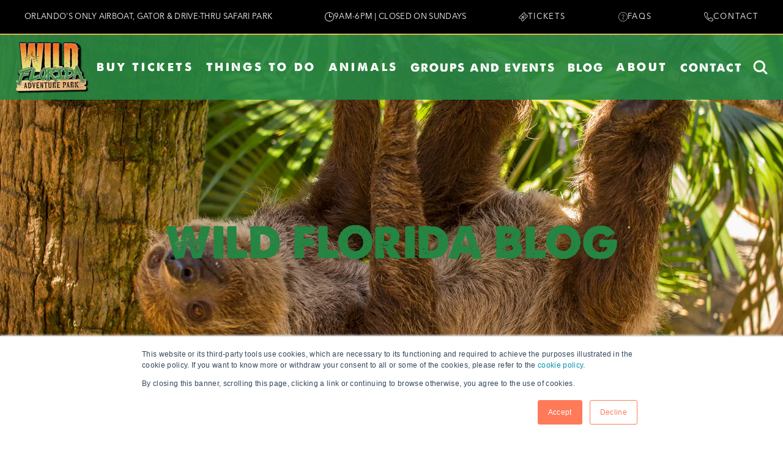

--- FILE ---
content_type: text/html; charset=UTF-8
request_url: https://blog.wildfloridairboats.com/topic/gator-week
body_size: 13948
content:
<!doctype html><html lang="en-us"><head>
		<meta charset="utf-8">
		<title>Wild Florida Blog | Gator Week</title>
		<link rel="shortcut icon" href="https://blog.wildfloridairboats.com/hubfs/WFAP-Favicon-1.png">
		<meta name="description" content="Gator Week | Discover Florida wildlife, airboat rides, drive-thru safari adventures, and park updates on the Wild Florida Adventure Park blog.">
		
<link type="text/css" rel="stylesheet" href="https://blog.wildfloridairboats.com/hubfs/hub_generated/template_assets/1/141534121399/1763743681077/template__blog.min.css">

		
		
		
		
		
		<meta name="viewport" content="width=device-width, initial-scale=1">

    <script src="/hs/hsstatic/jquery-libs/static-1.4/jquery/jquery-1.11.2.js"></script>
<script>hsjQuery = window['jQuery'];</script>
    <meta property="og:description" content="Gator Week | Discover Florida wildlife, airboat rides, drive-thru safari adventures, and park updates on the Wild Florida Adventure Park blog.">
    <meta property="og:title" content="Wild Florida Blog | Gator Week">
    <meta name="twitter:description" content="Gator Week | Discover Florida wildlife, airboat rides, drive-thru safari adventures, and park updates on the Wild Florida Adventure Park blog.">
    <meta name="twitter:title" content="Wild Florida Blog | Gator Week">

    

    
    <style>
a.cta_button{-moz-box-sizing:content-box !important;-webkit-box-sizing:content-box !important;box-sizing:content-box !important;vertical-align:middle}.hs-breadcrumb-menu{list-style-type:none;margin:0px 0px 0px 0px;padding:0px 0px 0px 0px}.hs-breadcrumb-menu-item{float:left;padding:10px 0px 10px 10px}.hs-breadcrumb-menu-divider:before{content:'›';padding-left:10px}.hs-featured-image-link{border:0}.hs-featured-image{float:right;margin:0 0 20px 20px;max-width:50%}@media (max-width: 568px){.hs-featured-image{float:none;margin:0;width:100%;max-width:100%}}.hs-screen-reader-text{clip:rect(1px, 1px, 1px, 1px);height:1px;overflow:hidden;position:absolute !important;width:1px}
</style>

<link rel="stylesheet" href="https://blog.wildfloridairboats.com/hubfs/hub_generated/template_assets/1/141534121379/1763743671783/template_main.min.css">
<link rel="stylesheet" href="https://cdnjs.cloudflare.com/ajax/libs/font-awesome/6.2.1/css/all.min.css">
<link rel="stylesheet" href="https://blog.wildfloridairboats.com/hubfs/hub_generated/template_assets/1/141534371606/1763743679862/template_theme-overrides.min.css">
<link rel="stylesheet" href="https://blog.wildfloridairboats.com/hubfs/hub_generated/template_assets/1/141533512524/1763743673270/template_child.css">
<link rel="stylesheet" href="https://fonts.googleapis.com/css2?family=Quattrocento+Sans:ital,wght@0,400;0,700;1,400;1,700&amp;family=Roboto:ital,wght@0,100;0,300;0,400;0,500;0,700;0,900;1,100;1,300;1,400;1,500;1,700;1,900&amp;display=swap">
<link rel="stylesheet" href="https://7052064.fs1.hubspotusercontent-na1.net/hubfs/7052064/hub_generated/module_assets/1/-2712622/1768925063630/module_search_input.min.css">

<style>
  #hs_cos_wrapper_header_search_input .hs-search-field__bar>form {}

#hs_cos_wrapper_header_search_input .hs-search-field__bar>form>label {}

#hs_cos_wrapper_header_search_input .hs-search-field__bar>form>.hs-search-field__input {}

#hs_cos_wrapper_header_search_input .hs-search-field__button {}

#hs_cos_wrapper_header_search_input .hs-search-field__button:hover,
#hs_cos_wrapper_header_search_input .hs-search-field__button:focus {}

#hs_cos_wrapper_header_search_input .hs-search-field__button:active {}

#hs_cos_wrapper_header_search_input .hs-search-field--open .hs-search-field__suggestions {}

#hs_cos_wrapper_header_search_input .hs-search-field--open .hs-search-field__suggestions a {}

#hs_cos_wrapper_header_search_input .hs-search-field--open .hs-search-field__suggestions a:hover {}

</style>

<link rel="stylesheet" href="https://blog.wildfloridairboats.com/hubfs/hub_generated/module_assets/1/141534387627/1741920060044/module_banner.min.css">
<link rel="stylesheet" href="https://fonts.googleapis.com/css2?family=Oswald:wght@200;300;400;500;600;700&amp;family=Roboto:ital,wght@0,100;0,300;0,400;0,500;0,700;1,100;1,300;1,400;1,500&amp;display=swap">
 
<style>
  .accordion_wrap.Banner-module-1,
  .Banner-module-1 ,
  .Banner-module-1{
    
  }

  
</style>

 
<style>

  

  

  

  

  
  .Banner-module-1 *:not(a[class]):not(input):not(.hs-input):not(option):not(.popup_modal *){
    color: 





rgba(255, 255, 255, 1.0)

;
  }
  
</style>

 
<style>
  
</style>


<style>
  
  


</style>

 
<style>
  .accordion_wrap.dnd_area_blog-module-2,
  .dnd_area_blog-module-2 ,
  .dnd_area_blog-module-2{
    padding: 0px;

  }

  
</style>

 
<style>

  

  

  

  

  
</style>


<style>
	

	

	
	.dnd_area_blog-module-2 .blog-post-item-inner * {
		color : 





rgba(255, 255, 255, 1.0)


	}

	.dnd_area_blog-module-2 .blog-post-item-inner svg {
		fill : 





rgba(255, 255, 255, 1.0)


	}

	

	/*  Pagination Style  */

	

	.dnd_area_blog-module-2.blog-pagination a.blog-pagination__link.blog-pagination__number-link{
		background-color: 





rgba(242, 252, 255, 1.0)

;
		color: 





rgba(2, 103, 128, 1.0)

;
	}

	.dnd_area_blog-module-2.blog-pagination a.blog-pagination__link.blog-pagination__number-link:hover{
		background-color: 





rgba(2, 103, 128, 1.0)

;
		color: 





rgba(255, 255, 255, 1.0)

;
	}

	.dnd_area_blog-module-2.blog-pagination a.blog-pagination__link.blog-pagination__link--active{
		background-color: 





rgba(2, 103, 128, 1.0)

;
		color: 





rgba(255, 255, 255, 1.0)

;
	}


	.dnd_area_blog-module-2.blog-pagination a.blog-pagination__link{
		background-color: 





rgba(241, 112, 35, 1.0)

;
		color: 





rgba(255, 255, 255, 1.0)

;
	}

	.dnd_area_blog-module-2.blog-pagination a.blog-pagination__link svg path{
		fill: 





rgba(255, 255, 255, 1.0)

;
	}

	.dnd_area_blog-module-2.blog-pagination a.blog-pagination__link:hover{
		color: 





rgba(255, 255, 255, 1.0)

;
		background-color: 





rgba(39, 39, 39, 1.0)

;
	}

	.dnd_area_blog-module-2.blog-pagination a.blog-pagination__link:hover svg path{
		fill:





rgba(255, 255, 255, 1.0)

;
	}


	
	.blog-index .blog-index__post:hover .overlay_bg.bg_primary,
	.blog-index__post-inner-card .overlay_bg{
		background-color : rgba(21, 27, 25, 0.3);
	}

</style>

<link rel="stylesheet" href="https://blog.wildfloridairboats.com/hubfs/hub_generated/module_assets/1/141534371486/1741920047526/module_footer-section.min.css">

    <style>
      @import url('https://cdnjs.cloudflare.com/ajax/libs/font-awesome/4.0.1/css/font-awesome.css');

      
      .footer.footer_section__2 .footer-section-1 {
        padding-top:0px;
        padding-bottom:0px;
      }
      .footer.footer_section__2 .footer-section-1  .flex_row {
        border-top: px solid ;
      }


      

      

      
      .footer.footer_section__2 .footer-section-2 {
        padding-top:0px;
        padding-bottom:0px;
      }
      .footer.footer_section__2 .footer-section-2  .flex_row {
        border-top: 1px solid rgba(255, 255, 255, 1.0);
      }


      

      

      
      .footer.footer_section__2 .footer-section-3 {
        padding-top:20px;
        padding-bottom:20px;
      }
      .footer.footer_section__2 .footer-section-3  .flex_row {
        border-top: px solid ;
      }


      

      

      


      
      
      
      
      
      

      .footer.footer_section__2 .footer-section-1 .col-section.num1 .footer-row.row1{
        padding-top: 0px;
        padding-bottom:0px;
      }


      

      

      

      

      
      .footer.footer_section__2 .footer-section-1 .num1 .row1 .footer-image img{
        max-width: 	50px;
      }

      
      

      .footer.footer_section__2 .footer-section-1 .col-section.num1 .footer-row.row2{
        padding-top: 0px;
        padding-bottom:0px;
      }


      

      

      

      

      
      .footer.footer_section__2 .footer-section-1 .num1 .row2 .footer-image img{
        max-width: 	50px;
      }

      
      
      
      
      

      .footer.footer_section__2 .footer-section-1 .col-section.num2 .footer-row.row1{
        padding-top: 0px;
        padding-bottom:0px;
      }


      

      

      

      

      
      .footer.footer_section__2 .footer-section-1 .num2 .row1 .footer-image img{
        max-width: 	50px;
      }

      
      

      .footer.footer_section__2 .footer-section-1 .col-section.num2 .footer-row.row2{
        padding-top: 0px;
        padding-bottom:0px;
      }


      

      

      

      

      
      .footer.footer_section__2 .footer-section-1 .num2 .row2 .footer-image img{
        max-width: 	50px;
      }

      
      
      
      
      

      .footer.footer_section__2 .footer-section-1 .col-section.num3 .footer-row.row1{
        padding-top: 0px;
        padding-bottom:0px;
      }


      

      

      

      

      
      .footer.footer_section__2 .footer-section-1 .num3 .row1 .footer-image img{
        max-width: 	50px;
      }

      
      

      .footer.footer_section__2 .footer-section-1 .col-section.num3 .footer-row.row2{
        padding-top: 0px;
        padding-bottom:0px;
      }


      

      

      

      

      
      .footer.footer_section__2 .footer-section-1 .num3 .row2 .footer-image img{
        max-width: 	50px;
      }

      
      

      .footer.footer_section__2 .footer-section-1 .flex_row.primary_font{
        color: rgba(255, 255, 255, 1.0);
      }

      
      
      
      
      
      

      .footer.footer_section__2 .footer-section-2 .col-section.num1 .footer-row.row1{
        padding-top: 0px;
        padding-bottom:0px;
      }


      

      

      

      

      
      .footer.footer_section__2 .footer-section-2 .num1 .row1 .footer-image img{
        max-width: 	296px;
      }

      
      

      .footer.footer_section__2 .footer-section-2 .col-section.num1 .footer-row.row2{
        padding-top: 0px;
        padding-bottom:0px;
      }


      

      

      

      

      
      .footer.footer_section__2 .footer-section-2 .num1 .row2 .footer-image img{
        max-width: 	50px;
      }

      
      
      
      
      

      .footer.footer_section__2 .footer-section-2 .col-section.num2 .footer-row.row1{
        padding-top: 0px;
        padding-bottom:0px;
      }


      

      

      

      

      
      .footer.footer_section__2 .footer-section-2 .num2 .row1 .footer-image img{
        max-width: 	50px;
      }

      
      

      .footer.footer_section__2 .footer-section-2 .flex_row.primary_font{
        color: rgba(255, 255, 255, 1.0);
      }

      
      
      
      
      
      

      .footer.footer_section__2 .footer-section-3 .col-section.num1 .footer-row.row1{
        padding-top: 10px;
        padding-bottom:0px;
      }


      

      

      

      

      
      .footer.footer_section__2 .footer-section-3 .num1 .row1 .footer-image img{
        max-width: 	50px;
      }

      
      
      
      
      

      .footer.footer_section__2 .footer-section-3 .col-section.num2 .footer-row.row1{
        padding-top: 10px;
        padding-bottom:0px;
      }


      

      

      

      

      
      .footer.footer_section__2 .footer-section-3 .num2 .row1 .footer-image img{
        max-width: 	50px;
      }

      
      

      .footer.footer_section__2 .footer-section-3 .flex_row.primary_font{
        color: rgba(255, 255, 255, 1.0);
      }

      



      


      
      
      



      @media(min-width:768px)  {
        .footer.footer_section__2 .footer-section-1 .col-section.num1{
          width: 100%;
        }
      }

      

      @media(max-width:767px)  {
        .footer.footer_section__2 .footer-section-1 .col-section.num1{
          width: %;
        }
      }
      



      @media(min-width:768px)  {
        .footer.footer_section__2 .footer-section-1 .col-section.num2{
          width: 100%;
        }
      }

      

      @media(max-width:767px)  {
        .footer.footer_section__2 .footer-section-1 .col-section.num2{
          width: %;
        }
      }
      



      @media(min-width:768px)  {
        .footer.footer_section__2 .footer-section-1 .col-section.num3{
          width: 100%;
        }
      }

      

      @media(max-width:767px)  {
        .footer.footer_section__2 .footer-section-1 .col-section.num3{
          width: %;
        }
      }
      
      
      
      



      @media(min-width:768px)  {
        .footer.footer_section__2 .footer-section-2 .col-section.num1{
          width: 100%;
        }
      }

      

      @media(max-width:767px)  {
        .footer.footer_section__2 .footer-section-2 .col-section.num1{
          width: 100%;
        }
      }
      



      @media(min-width:768px)  {
        .footer.footer_section__2 .footer-section-2 .col-section.num2{
          width: 100%;
        }
      }

      

      @media(max-width:767px)  {
        .footer.footer_section__2 .footer-section-2 .col-section.num2{
          width: 100%;
        }
      }
      
      
      
      



      @media(min-width:768px)  {
        .footer.footer_section__2 .footer-section-3 .col-section.num1{
          width: 50%;
        }
      }

      

      @media(max-width:767px)  {
        .footer.footer_section__2 .footer-section-3 .col-section.num1{
          width: 100%;
        }
      }
      



      @media(min-width:768px)  {
        .footer.footer_section__2 .footer-section-3 .col-section.num2{
          width: 50%;
        }
      }

      

      @media(max-width:767px)  {
        .footer.footer_section__2 .footer-section-3 .col-section.num2{
          width: 100%;
        }
      }
      
      
    </style>
    
<style>
  @font-face {
    font-family: "Roboto";
    font-weight: 400;
    font-style: normal;
    font-display: swap;
    src: url("/_hcms/googlefonts/Roboto/regular.woff2") format("woff2"), url("/_hcms/googlefonts/Roboto/regular.woff") format("woff");
  }
  @font-face {
    font-family: "Roboto";
    font-weight: 700;
    font-style: normal;
    font-display: swap;
    src: url("/_hcms/googlefonts/Roboto/700.woff2") format("woff2"), url("/_hcms/googlefonts/Roboto/700.woff") format("woff");
  }
  @font-face {
    font-family: "Oswald";
    font-weight: 400;
    font-style: normal;
    font-display: swap;
    src: url("/_hcms/googlefonts/Oswald/regular.woff2") format("woff2"), url("/_hcms/googlefonts/Oswald/regular.woff") format("woff");
  }
  @font-face {
    font-family: "Oswald";
    font-weight: 700;
    font-style: normal;
    font-display: swap;
    src: url("/_hcms/googlefonts/Oswald/700.woff2") format("woff2"), url("/_hcms/googlefonts/Oswald/700.woff") format("woff");
  }
</style>

<!-- Editor Styles -->
<style id="hs_editor_style" type="text/css">
#hs_cos_wrapper_header_logo  { display: block !important; padding-bottom: 10px !important; padding-left: 10px !important; padding-top: 10px !important }
.Banner-row-0-force-full-width-section > .row-fluid {
  max-width: none !important;
}
/* HubSpot Styles (default) */
.dnd_area_blog-row-0-padding {
  padding-bottom: 0px !important;
}
.dnd_area_blog-column-1-padding {
  padding-left: 0px !important;
  padding-right: 0px !important;
}
</style>
    
  <script data-search_input-config="config_header_search_input" type="application/json">
  {
    "autosuggest_results_message": "Results for \u201C[[search_term]]\u201D",
    "autosuggest_no_results_message": "There are no autosuggest results for \u201C[[search_term]]\u201D",
    "sr_empty_search_field_message": "There are no suggestions because the search field is empty.",
    "sr_autosuggest_results_message": "There are currently [[number_of_results]] auto-suggested results for [[search_term]]. Navigate to the results list by pressing the down arrow key, or press return to search for all results.",
    "sr_search_field_aria_label": "This is a search field with an auto-suggest feature attached.",
    "sr_search_button_aria_label": "Search"
  }
  </script>

  <script id="hs-search-input__valid-content-types" type="application/json">
    [
      
        "SITE_PAGE",
      
        "LANDING_PAGE",
      
        "BLOG_POST",
      
        "LISTING_PAGE",
      
        "KNOWLEDGE_ARTICLE",
      
        "HS_CASE_STUDY"
      
    ]
  </script>


    
<!--  Added by GoogleAnalytics4 integration -->
<script>
var _hsp = window._hsp = window._hsp || [];
window.dataLayer = window.dataLayer || [];
function gtag(){dataLayer.push(arguments);}

var useGoogleConsentModeV2 = true;
var waitForUpdateMillis = 1000;


if (!window._hsGoogleConsentRunOnce) {
  window._hsGoogleConsentRunOnce = true;

  gtag('consent', 'default', {
    'ad_storage': 'denied',
    'analytics_storage': 'denied',
    'ad_user_data': 'denied',
    'ad_personalization': 'denied',
    'wait_for_update': waitForUpdateMillis
  });

  if (useGoogleConsentModeV2) {
    _hsp.push(['useGoogleConsentModeV2'])
  } else {
    _hsp.push(['addPrivacyConsentListener', function(consent){
      var hasAnalyticsConsent = consent && (consent.allowed || (consent.categories && consent.categories.analytics));
      var hasAdsConsent = consent && (consent.allowed || (consent.categories && consent.categories.advertisement));

      gtag('consent', 'update', {
        'ad_storage': hasAdsConsent ? 'granted' : 'denied',
        'analytics_storage': hasAnalyticsConsent ? 'granted' : 'denied',
        'ad_user_data': hasAdsConsent ? 'granted' : 'denied',
        'ad_personalization': hasAdsConsent ? 'granted' : 'denied'
      });
    }]);
  }
}

gtag('js', new Date());
gtag('set', 'developer_id.dZTQ1Zm', true);
gtag('config', 'G-3PHBGKWGCC');
</script>
<script async src="https://www.googletagmanager.com/gtag/js?id=G-3PHBGKWGCC"></script>

<!-- /Added by GoogleAnalytics4 integration -->

<!--  Added by GoogleTagManager integration -->
<script>
var _hsp = window._hsp = window._hsp || [];
window.dataLayer = window.dataLayer || [];
function gtag(){dataLayer.push(arguments);}

var useGoogleConsentModeV2 = true;
var waitForUpdateMillis = 1000;



var hsLoadGtm = function loadGtm() {
    if(window._hsGtmLoadOnce) {
      return;
    }

    if (useGoogleConsentModeV2) {

      gtag('set','developer_id.dZTQ1Zm',true);

      gtag('consent', 'default', {
      'ad_storage': 'denied',
      'analytics_storage': 'denied',
      'ad_user_data': 'denied',
      'ad_personalization': 'denied',
      'wait_for_update': waitForUpdateMillis
      });

      _hsp.push(['useGoogleConsentModeV2'])
    }

    (function(w,d,s,l,i){w[l]=w[l]||[];w[l].push({'gtm.start':
    new Date().getTime(),event:'gtm.js'});var f=d.getElementsByTagName(s)[0],
    j=d.createElement(s),dl=l!='dataLayer'?'&l='+l:'';j.async=true;j.src=
    'https://www.googletagmanager.com/gtm.js?id='+i+dl;f.parentNode.insertBefore(j,f);
    })(window,document,'script','dataLayer','GTM-N6L65GC');

    window._hsGtmLoadOnce = true;
};

_hsp.push(['addPrivacyConsentListener', function(consent){
  if(consent.allowed || (consent.categories && consent.categories.analytics)){
    hsLoadGtm();
  }
}]);

</script>

<!-- /Added by GoogleTagManager integration -->


<script>
    (function(h,o,t,j,a,r){
        h.hj=h.hj||function(){(h.hj.q=h.hj.q||[]).push(arguments)};
        h._hjSettings={hjid:218793,hjsv:5};
        a=o.getElementsByTagName('head')[0];
        r=o.createElement('script');r.async=1;
        r.src=t+h._hjSettings.hjid+j+h._hjSettings.hjsv;
        a.appendChild(r);
    })(window,document,'//static.hotjar.com/c/hotjar-','.js?sv=');
</script>

<script>
  (function(i,s,o,g,r,a,m){i['GoogleAnalyticsObject']=r;i[r]=i[r]||function(){
  (i[r].q=i[r].q||[]).push(arguments)},i[r].l=1*new Date();a=s.createElement(o),
  m=s.getElementsByTagName(o)[0];a.async=1;a.src=g;m.parentNode.insertBefore(a,m)
  })(window,document,'script','https://www.google-analytics.com/analytics.js','ga');

  ga('create', 'UA-21801366-1', 'auto');
  ga('send', 'pageview');

</script>

<!-- Facebook Pixel Code -->
<script>
  !function(f,b,e,v,n,t,s)
  {if(f.fbq)return;n=f.fbq=function(){n.callMethod?
  n.callMethod.apply(n,arguments):n.queue.push(arguments)};
  if(!f._fbq)f._fbq=n;n.push=n;n.loaded=!0;n.version='2.0';
  n.queue=[];t=b.createElement(e);t.async=!0;
  t.src=v;s=b.getElementsByTagName(e)[0];
  s.parentNode.insertBefore(t,s)}(window, document,'script',
  'https://connect.facebook.net/en_US/fbevents.js');
  fbq('init', '1238430469538210');
  fbq('track', 'PageView');
</script>
<noscript>&lt;img  height="1" width="1" style="display:none" src="https://www.facebook.com/tr?id=1238430469538210&amp;amp;ev=PageView&amp;amp;noscript=1"&gt;</noscript>
<!-- End Facebook Pixel Code -->
<meta property="og:url" content="https://blog.wildfloridairboats.com/topic/gator-week">
<meta property="og:type" content="blog">
<meta name="twitter:card" content="summary">
<link rel="alternate" type="application/rss+xml" href="https://blog.wildfloridairboats.com/rss.xml">
<meta name="twitter:domain" content="blog.wildfloridairboats.com">
<script src="//platform.linkedin.com/in.js" type="text/javascript">
    lang: en_US
</script>

<meta http-equiv="content-language" content="en-us">






		
		
		<script src="https://code.jquery.com/jquery-3.7.0.js" integrity="sha256-JlqSTELeR4TLqP0OG9dxM7yDPqX1ox/HfgiSLBj8+kM=" crossorigin="anonymous"></script>
	<meta name="generator" content="HubSpot"></head>
	<body>
<!--  Added by GoogleTagManager integration -->
<noscript><iframe src="https://www.googletagmanager.com/ns.html?id=GTM-N6L65GC" height="0" width="0" style="display:none;visibility:hidden"></iframe></noscript>

<!-- /Added by GoogleTagManager integration -->

		<div class="body-wrapper   hs-content-id-123524541021 hs-blog-listing hs-blog-id-2600397310">
			
			
			
			<div data-global-resource-path="Wild_Florida_Airboats_October2023/templates/partials/header.html"><div class="cm-header">
   <div class="top-menu-bar">
      <div class="top-menu-wrapper">
         <div class="top-bar-wrapper sec-1">
            <div class="menu-text"><span id="hs_cos_wrapper_address" class="hs_cos_wrapper hs_cos_wrapper_widget hs_cos_wrapper_type_text" style="" data-hs-cos-general-type="widget" data-hs-cos-type="text">orlando's only airboat, gator &amp; drive-thru safari park</span></div>
         </div>
         <div class="top-bar-wrapper sec-2">
            <div id="hs_cos_wrapper_clock" class="hs_cos_wrapper hs_cos_wrapper_widget hs_cos_wrapper_type_module widget-type-linked_image" style="" data-hs-cos-general-type="widget" data-hs-cos-type="module">
    






  



<span id="hs_cos_wrapper_clock_" class="hs_cos_wrapper hs_cos_wrapper_widget hs_cos_wrapper_type_linked_image" style="" data-hs-cos-general-type="widget" data-hs-cos-type="linked_image"><img src="https://blog.wildfloridairboats.com/hubfs/raw_assets/public/Wild_Florida_Airboats_October2023/images/Clock-icon-white.svg" class="hs-image-widget " style="width:15px;border-width:0px;border:0px;" width="15" alt="Clock" title="Clock"></span></div>
            <div class="menu-text"> <span id="hs_cos_wrapper_time-schedule" class="hs_cos_wrapper hs_cos_wrapper_widget hs_cos_wrapper_type_text" style="" data-hs-cos-general-type="widget" data-hs-cos-type="text">9AM-6PM | CLOSED ON SUNDAYS</span></div>
         </div>

         <div class="top-bar-wrapper sec-3">
            <div id="hs_cos_wrapper_tickets-image" class="hs_cos_wrapper hs_cos_wrapper_widget hs_cos_wrapper_type_module widget-type-linked_image" style="" data-hs-cos-general-type="widget" data-hs-cos-type="module">
    






  



<span id="hs_cos_wrapper_tickets-image_" class="hs_cos_wrapper hs_cos_wrapper_widget hs_cos_wrapper_type_linked_image" style="" data-hs-cos-general-type="widget" data-hs-cos-type="linked_image"><img src="https://blog.wildfloridairboats.com/hubfs/raw_assets/public/Wild_Florida_Airboats_October2023/images/ticket-icon-white.svg" class="hs-image-widget " style="width:15px;border-width:0px;border:0px;" width="15" alt="Tickets" title="Tickets"></span></div>

            <div id="hs_cos_wrapper_tickets-text" class="hs_cos_wrapper hs_cos_wrapper_widget hs_cos_wrapper_type_module widget-type-rich_text" style="" data-hs-cos-general-type="widget" data-hs-cos-type="module"><span id="hs_cos_wrapper_tickets-text_" class="hs_cos_wrapper hs_cos_wrapper_widget hs_cos_wrapper_type_rich_text" style="" data-hs-cos-general-type="widget" data-hs-cos-type="rich_text"><a href="https://www.wildfloridairboats.com/buy-wild-florida-tickets" aria-current="page">
<div>tickets</div>
</a></span></div>
         </div>
         <div class="top-bar-wrapper sec-4">
            <div id="hs_cos_wrapper_faq-image" class="hs_cos_wrapper hs_cos_wrapper_widget hs_cos_wrapper_type_module widget-type-linked_image" style="" data-hs-cos-general-type="widget" data-hs-cos-type="module">
    






  



<span id="hs_cos_wrapper_faq-image_" class="hs_cos_wrapper hs_cos_wrapper_widget hs_cos_wrapper_type_linked_image" style="" data-hs-cos-general-type="widget" data-hs-cos-type="linked_image"><img src="https://blog.wildfloridairboats.com/hubfs/raw_assets/public/Wild_Florida_Airboats_October2023/images/faq-icon-white.svg" class="hs-image-widget " style="width:15px;border-width:0px;border:0px;" width="15" alt="Faq" title="Faq"></span></div>
            <div id="hs_cos_wrapper_faq-heading" class="hs_cos_wrapper hs_cos_wrapper_widget hs_cos_wrapper_type_module widget-type-rich_text" style="" data-hs-cos-general-type="widget" data-hs-cos-type="module"><span id="hs_cos_wrapper_faq-heading_" class="hs_cos_wrapper hs_cos_wrapper_widget hs_cos_wrapper_type_rich_text" style="" data-hs-cos-general-type="widget" data-hs-cos-type="rich_text"><a href="https://www.wildfloridairboats.com/wild-florida-faq">
<div>FAQs</div>
</a></span></div>
         </div>
         <div class="top-bar-wrapper sec-5">
            <div id="hs_cos_wrapper_contact-image" class="hs_cos_wrapper hs_cos_wrapper_widget hs_cos_wrapper_type_module widget-type-linked_image" style="" data-hs-cos-general-type="widget" data-hs-cos-type="module">
    






  



<span id="hs_cos_wrapper_contact-image_" class="hs_cos_wrapper hs_cos_wrapper_widget hs_cos_wrapper_type_linked_image" style="" data-hs-cos-general-type="widget" data-hs-cos-type="linked_image"><img src="https://blog.wildfloridairboats.com/hubfs/raw_assets/public/Wild_Florida_Airboats_October2023/images/contact-icon-white.svg" class="hs-image-widget " style="width:15px;border-width:0px;border:0px;" width="15" alt="Contact" title="Contact"></span></div>
            <div id="hs_cos_wrapper_contact-heading" class="hs_cos_wrapper hs_cos_wrapper_widget hs_cos_wrapper_type_module widget-type-rich_text" style="" data-hs-cos-general-type="widget" data-hs-cos-type="module"><span id="hs_cos_wrapper_contact-heading_" class="hs_cos_wrapper hs_cos_wrapper_widget hs_cos_wrapper_type_rich_text" style="" data-hs-cos-general-type="widget" data-hs-cos-type="rich_text"><a href="https://www.wildfloridairboats.com/contact-us">
<div>contact</div>
</a></span></div>
         </div>

      </div>
   </div>
   <div class="navbar w-nav">
      <div class="w-container">
         <div class="nav-hero-container">
            <div class="header-logo">
               
               <div id="hs_cos_wrapper_header_logo" class="hs_cos_wrapper hs_cos_wrapper_widget hs_cos_wrapper_type_module widget-type-logo" style="" data-hs-cos-general-type="widget" data-hs-cos-type="module">
  






















  
  <span id="hs_cos_wrapper_header_logo_hs_logo_widget" class="hs_cos_wrapper hs_cos_wrapper_widget hs_cos_wrapper_type_logo" style="" data-hs-cos-general-type="widget" data-hs-cos-type="logo"><a href="https://www.wildfloridairboats.com/" id="hs-link-header_logo_hs_logo_widget" style="border-width:0px;border:0px;"><img src="https://blog.wildfloridairboats.com/hs-fs/hubfs/WFAP-LOGO_COLOR-1.png?width=120&amp;height=87&amp;name=WFAP-LOGO_COLOR-1.png" class="hs-image-widget " height="87" style="height: auto;width:120px;border-width:0px;border:0px;" width="120" alt="WFAP-LOGO_COLOR-1" title="WFAP-LOGO_COLOR-1" srcset="https://blog.wildfloridairboats.com/hs-fs/hubfs/WFAP-LOGO_COLOR-1.png?width=60&amp;height=44&amp;name=WFAP-LOGO_COLOR-1.png 60w, https://blog.wildfloridairboats.com/hs-fs/hubfs/WFAP-LOGO_COLOR-1.png?width=120&amp;height=87&amp;name=WFAP-LOGO_COLOR-1.png 120w, https://blog.wildfloridairboats.com/hs-fs/hubfs/WFAP-LOGO_COLOR-1.png?width=180&amp;height=131&amp;name=WFAP-LOGO_COLOR-1.png 180w, https://blog.wildfloridairboats.com/hs-fs/hubfs/WFAP-LOGO_COLOR-1.png?width=240&amp;height=174&amp;name=WFAP-LOGO_COLOR-1.png 240w, https://blog.wildfloridairboats.com/hs-fs/hubfs/WFAP-LOGO_COLOR-1.png?width=300&amp;height=218&amp;name=WFAP-LOGO_COLOR-1.png 300w, https://blog.wildfloridairboats.com/hs-fs/hubfs/WFAP-LOGO_COLOR-1.png?width=360&amp;height=261&amp;name=WFAP-LOGO_COLOR-1.png 360w" sizes="(max-width: 120px) 100vw, 120px"></a></span>
</div>
            </div>
            <div class="menu-item-wrapper">
               <span id="hs_cos_wrapper_header-menu" class="hs_cos_wrapper hs_cos_wrapper_widget hs_cos_wrapper_type_menu" style="" data-hs-cos-general-type="widget" data-hs-cos-type="menu"><div id="hs_menu_wrapper_header-menu" class="hs-menu-wrapper active-branch no-flyouts hs-menu-flow-horizontal" role="navigation" data-sitemap-name="default" data-menu-id="185062232331" aria-label="Navigation Menu">
 <ul role="menu">
  <li class="hs-menu-item hs-menu-depth-1 hs-item-has-children" role="none"><a href="https://wildfloridairboats.com/buy-wild-florida-tickets/" aria-haspopup="true" aria-expanded="false" role="menuitem">Buy Tickets</a>
   <ul role="menu" class="hs-menu-children-wrapper">
    <li class="hs-menu-item hs-menu-depth-2" role="none"><a href="https://wildfloridairboats.com/book-airboat-tours/" role="menuitem">Airboat Tours</a></li>
    <li class="hs-menu-item hs-menu-depth-2" role="none"><a href="https://www.wildfloridairboats.com/book-gator-park-tickets" role="menuitem">Gator Park Tickets</a></li>
    <li class="hs-menu-item hs-menu-depth-2" role="none"><a href="https://www.wildfloridairboats.com/book-animal-encounter-experiences" role="menuitem">Animal Encounters Experiences</a></li>
    <li class="hs-menu-item hs-menu-depth-2" role="none"><a href="https://wildfloridairboats.com/book-adventure-packages/" role="menuitem">Buy Adventure Packages</a></li>
    <li class="hs-menu-item hs-menu-depth-2" role="none"><a href="https://www.wildfloridairboats.com/book-drive-thru-safari-park" role="menuitem">Drive-Thru Safari Park</a></li>
    <li class="hs-menu-item hs-menu-depth-2" role="none"><a href="https://www.wildfloridairboats.com/gift-card" role="menuitem">Gift Card</a></li>
   </ul></li>
  <li class="hs-menu-item hs-menu-depth-1 hs-item-has-children" role="none"><a href="javascript:;" aria-haspopup="true" aria-expanded="false" role="menuitem">Things to Do</a>
   <ul role="menu" class="hs-menu-children-wrapper">
    <li class="hs-menu-item hs-menu-depth-2" role="none"><a href="https://www.wildfloridairboats.com/airboat-tours" role="menuitem">Ride</a></li>
    <li class="hs-menu-item hs-menu-depth-2" role="none"><a href="https://www.wildfloridairboats.com/gator-park" role="menuitem">Walk</a></li>
    <li class="hs-menu-item hs-menu-depth-2" role="none"><a href="https://www.wildfloridairboats.com/drive-thru-safari-park" role="menuitem">Drive</a></li>
    <li class="hs-menu-item hs-menu-depth-2" role="none"><a href="https://www.wildfloridairboats.com/annual-pass" role="menuitem">Annual Pass</a></li>
    <li class="hs-menu-item hs-menu-depth-2" role="none"><a href="https://www.wildfloridairboats.com/gator-park#chomp-house-grill" role="menuitem">Chomp House Grill</a></li>
    <li class="hs-menu-item hs-menu-depth-2" role="none"><a href="https://www.wildfloridairboats.com/additional-activities" role="menuitem">Additional Activities</a></li>
   </ul></li>
  <li class="hs-menu-item hs-menu-depth-1 hs-item-has-children" role="none"><a href="javascript:;" aria-haspopup="true" aria-expanded="false" role="menuitem">Animals</a>
   <ul role="menu" class="hs-menu-children-wrapper">
    <li class="hs-menu-item hs-menu-depth-2" role="none"><a href="https://wildfloridairboats.com/guy-about-two-toed-sloths/" role="menuitem">Guy - Our Sloth</a></li>
    <li class="hs-menu-item hs-menu-depth-2" role="none"><a href="https://www.wildfloridairboats.com/frostbite-about-albino-alligator" role="menuitem">Frostbite - Our Albino Gator</a></li>
    <li class="hs-menu-item hs-menu-depth-2" role="none"><a href="https://wildfloridairboats.com/crusher-about-american-alligators/" role="menuitem">Crusher - Our Gator</a></li>
    <li class="hs-menu-item hs-menu-depth-2" role="none"><a href="https://www.wildfloridairboats.com/leroy-about-giraffes" role="menuitem">Leroy - Our Giraffe </a></li>
    <li class="hs-menu-item hs-menu-depth-2" role="none"><a href="https://www.wildfloridairboats.com/daphne-about-florida-bobcat" role="menuitem">Daphne - Our Bobcat</a></li>
    <li class="hs-menu-item hs-menu-depth-2" role="none"><a href="https://www.wildfloridairboats.com/harley-about-harlequin-macaw" role="menuitem">Harley - Our Macaw</a></li>
    <li class="hs-menu-item hs-menu-depth-2" role="none"><a href="https://www.wildfloridairboats.com/frankie-about-capybaras" role="menuitem">Frankie - Our Capybara</a></li>
    <li class="hs-menu-item hs-menu-depth-2" role="none"><a href="https://wildfloridairboats.com/nala-about-florida-panthers/" role="menuitem">Nala - Our Florida Panther</a></li>
    <li class="hs-menu-item hs-menu-depth-2" role="none"><a href="https://www.wildfloridairboats.com/stella-about-african-crested-porcupines" role="menuitem">Stella - Our Porcupine</a></li>
    <li class="hs-menu-item hs-menu-depth-2" role="none"><a href="https://www.wildfloridairboats.com/sebastian-about-ring-tailed-lemurs" role="menuitem">Sebastian - Our Lemur</a></li>
    <li class="hs-menu-item hs-menu-depth-2" role="none"><a href="https://www.wildfloridairboats.com/adopt-an-animal" role="menuitem">Adopt an Animal</a></li>
   </ul></li>
  <li class="hs-menu-item hs-menu-depth-1" role="none"><a href="https://www.wildfloridairboats.com/groups-and-events" role="menuitem">Groups and Events</a></li>
  <li class="hs-menu-item hs-menu-depth-1" role="none"><a href="https://blog.wildfloridairboats.com" role="menuitem">Blog</a></li>
  <li class="hs-menu-item hs-menu-depth-1 hs-item-has-children" role="none"><a href="https://wildfloridairboats.com/about-wild-florida/" aria-haspopup="true" aria-expanded="false" role="menuitem">About</a>
   <ul role="menu" class="hs-menu-children-wrapper">
    <li class="hs-menu-item hs-menu-depth-2" role="none"><a href="https://www.wildfloridairboats.com/know-before-you-go" role="menuitem">Know Before You Go</a></li>
    <li class="hs-menu-item hs-menu-depth-2" role="none"><a href="https://wildfloridairboats.com/about-wild-florida/" role="menuitem">About Wild Florida</a></li>
    <li class="hs-menu-item hs-menu-depth-2" role="none"><a href="https://wildfloridairboats.com/wild-florida-map/" role="menuitem">Wild Florida Map</a></li>
    <li class="hs-menu-item hs-menu-depth-2" role="none"><a href="https://www.wildfloridairboats.com/croc-squad" role="menuitem">Meet Our Croc Squad</a></li>
    <li class="hs-menu-item hs-menu-depth-2" role="none"><a href="https://wildfloridairboats.com/corporate-social-responsibility-policy/" role="menuitem">Social Responsibility</a></li>
    <li class="hs-menu-item hs-menu-depth-2" role="none"><a href="https://www.wildfloridairboats.com/wild-florida-cares" role="menuitem">Wild Florida Cares</a></li>
    <li class="hs-menu-item hs-menu-depth-2" role="none"><a href="https://wildfloridairboats.com/wild-florida-in-the-news/" role="menuitem">Wild Florida in the News</a></li>
    <li class="hs-menu-item hs-menu-depth-2" role="none"><a href="https://wildfloridairboats.com/partners/" role="menuitem">Wild Florida Partners</a></li>
    <li class="hs-menu-item hs-menu-depth-2" role="none"><a href="https://www.wildfloridairboats.com/awards" role="menuitem">Awards</a></li>
    <li class="hs-menu-item hs-menu-depth-2" role="none"><a href="https://www.wildfloridairboats.com/join-our-wild-florida-team" role="menuitem">Join The Team</a></li>
   </ul></li>
  <li class="hs-menu-item hs-menu-depth-1" role="none"><a href="https://www.wildfloridairboats.com/contact-us" role="menuitem">Contact</a></li>
 </ul>
</div></span>

               <div class="header-searchicon desktop-searchbtn">
                  <img src="https://blog.wildfloridairboats.com/hubfs/raw_assets/public/Wild_Florida_Airboats_October2023/images/search-icon.svg" alt="Search Icon" class="image-121">
               </div>

            </div>       
            <div class="menu-button-3">
               <div class="wrapper-item-home-2">
                  <div class="nav-line-white">
                  </div>
                  <div class="line-white">
                  </div>
               </div>
            </div>
         </div>
      </div>

      <div class="header-search-bar"> 
         <div id="hs_cos_wrapper_header_search_input" class="hs_cos_wrapper hs_cos_wrapper_widget hs_cos_wrapper_type_module" style="" data-hs-cos-general-type="widget" data-hs-cos-type="module">












  












<div class="hs-search-field">
    <div class="hs-search-field__bar hs-search-field__bar--button-inline  ">
      <form data-hs-do-not-collect="true" class="hs-search-field__form" action="/hs-search-results">

        <label class="hs-search-field__label show-for-sr" for="header_search_input-input">This is a search field with an auto-suggest feature attached.</label>

        <input role="combobox" aria-expanded="false" aria-controls="autocomplete-results" aria-label="This is a search field with an auto-suggest feature attached." type="search" class="hs-search-field__input" id="header_search_input-input" name="q" autocomplete="off" aria-autocomplete="list" placeholder="I'm looking for...">

        
          
            <input type="hidden" name="type" value="SITE_PAGE">
          
        
          
        
          
            <input type="hidden" name="type" value="BLOG_POST">
          
        
          
            <input type="hidden" name="type" value="LISTING_PAGE">
          
        
          
        
          
        

        

        <button class="hs-search-field__button " aria-label="Search">
          <span id="hs_cos_wrapper_header_search_input_" class="hs_cos_wrapper hs_cos_wrapper_widget hs_cos_wrapper_type_icon" style="" data-hs-cos-general-type="widget" data-hs-cos-type="icon"><svg version="1.0" xmlns="http://www.w3.org/2000/svg" viewbox="0 0 512 512" aria-hidden="true"><g id="search1_layer"><path d="M505 442.7L405.3 343c-4.5-4.5-10.6-7-17-7H372c27.6-35.3 44-79.7 44-128C416 93.1 322.9 0 208 0S0 93.1 0 208s93.1 208 208 208c48.3 0 92.7-16.4 128-44v16.3c0 6.4 2.5 12.5 7 17l99.7 99.7c9.4 9.4 24.6 9.4 33.9 0l28.3-28.3c9.4-9.4 9.4-24.6.1-34zM208 336c-70.7 0-128-57.2-128-128 0-70.7 57.2-128 128-128 70.7 0 128 57.2 128 128 0 70.7-57.2 128-128 128z" /></g></svg></span>
           </button>
        <div class="hs-search-field__suggestions-container ">
          <ul id="autocomplete-results" role="listbox" aria-label="term" class="hs-search-field__suggestions">
            
              <li role="option" tabindex="-1" aria-posinset="1" aria-setsize="0" class="results-for show-for-sr">There are no suggestions because the search field is empty.</li>
            
          </ul>
        </div>
      </form>
    </div>
    <div id="sr-messenger" class="hs-search-sr-message-container show-for-sr" role="status" aria-live="polite" aria-atomic="true">
    </div>
</div>

</div>
      </div>

   </div>



</div>

<div class="menu-item-wrapper-mobile">
   <div class="close-menu-button-2">
      <img src="https://blog.wildfloridairboats.com/hubfs/raw_assets/public/Wild_Florida_Airboats_October2023/images/x_icon.jpg" loading="lazy" alt="Close" class="nav-close-icon-3">
   </div>
   <span id="hs_cos_wrapper_header-menu" class="hs_cos_wrapper hs_cos_wrapper_widget hs_cos_wrapper_type_menu" style="" data-hs-cos-general-type="widget" data-hs-cos-type="menu"><div id="hs_menu_wrapper_header-menu" class="hs-menu-wrapper active-branch no-flyouts hs-menu-flow-horizontal" role="navigation" data-sitemap-name="default" data-menu-id="185062232331" aria-label="Navigation Menu">
 <ul role="menu">
  <li class="hs-menu-item hs-menu-depth-1 hs-item-has-children" role="none"><a href="https://wildfloridairboats.com/buy-wild-florida-tickets/" aria-haspopup="true" aria-expanded="false" role="menuitem">Buy Tickets</a>
   <ul role="menu" class="hs-menu-children-wrapper">
    <li class="hs-menu-item hs-menu-depth-2" role="none"><a href="https://wildfloridairboats.com/book-airboat-tours/" role="menuitem">Airboat Tours</a></li>
    <li class="hs-menu-item hs-menu-depth-2" role="none"><a href="https://www.wildfloridairboats.com/book-gator-park-tickets" role="menuitem">Gator Park Tickets</a></li>
    <li class="hs-menu-item hs-menu-depth-2" role="none"><a href="https://www.wildfloridairboats.com/book-animal-encounter-experiences" role="menuitem">Animal Encounters Experiences</a></li>
    <li class="hs-menu-item hs-menu-depth-2" role="none"><a href="https://wildfloridairboats.com/book-adventure-packages/" role="menuitem">Buy Adventure Packages</a></li>
    <li class="hs-menu-item hs-menu-depth-2" role="none"><a href="https://www.wildfloridairboats.com/book-drive-thru-safari-park" role="menuitem">Drive-Thru Safari Park</a></li>
    <li class="hs-menu-item hs-menu-depth-2" role="none"><a href="https://www.wildfloridairboats.com/gift-card" role="menuitem">Gift Card</a></li>
   </ul></li>
  <li class="hs-menu-item hs-menu-depth-1 hs-item-has-children" role="none"><a href="javascript:;" aria-haspopup="true" aria-expanded="false" role="menuitem">Things to Do</a>
   <ul role="menu" class="hs-menu-children-wrapper">
    <li class="hs-menu-item hs-menu-depth-2" role="none"><a href="https://www.wildfloridairboats.com/airboat-tours" role="menuitem">Ride</a></li>
    <li class="hs-menu-item hs-menu-depth-2" role="none"><a href="https://www.wildfloridairboats.com/gator-park" role="menuitem">Walk</a></li>
    <li class="hs-menu-item hs-menu-depth-2" role="none"><a href="https://www.wildfloridairboats.com/drive-thru-safari-park" role="menuitem">Drive</a></li>
    <li class="hs-menu-item hs-menu-depth-2" role="none"><a href="https://www.wildfloridairboats.com/annual-pass" role="menuitem">Annual Pass</a></li>
    <li class="hs-menu-item hs-menu-depth-2" role="none"><a href="https://www.wildfloridairboats.com/gator-park#chomp-house-grill" role="menuitem">Chomp House Grill</a></li>
    <li class="hs-menu-item hs-menu-depth-2" role="none"><a href="https://www.wildfloridairboats.com/additional-activities" role="menuitem">Additional Activities</a></li>
   </ul></li>
  <li class="hs-menu-item hs-menu-depth-1 hs-item-has-children" role="none"><a href="javascript:;" aria-haspopup="true" aria-expanded="false" role="menuitem">Animals</a>
   <ul role="menu" class="hs-menu-children-wrapper">
    <li class="hs-menu-item hs-menu-depth-2" role="none"><a href="https://wildfloridairboats.com/guy-about-two-toed-sloths/" role="menuitem">Guy - Our Sloth</a></li>
    <li class="hs-menu-item hs-menu-depth-2" role="none"><a href="https://www.wildfloridairboats.com/frostbite-about-albino-alligator" role="menuitem">Frostbite - Our Albino Gator</a></li>
    <li class="hs-menu-item hs-menu-depth-2" role="none"><a href="https://wildfloridairboats.com/crusher-about-american-alligators/" role="menuitem">Crusher - Our Gator</a></li>
    <li class="hs-menu-item hs-menu-depth-2" role="none"><a href="https://www.wildfloridairboats.com/leroy-about-giraffes" role="menuitem">Leroy - Our Giraffe </a></li>
    <li class="hs-menu-item hs-menu-depth-2" role="none"><a href="https://www.wildfloridairboats.com/daphne-about-florida-bobcat" role="menuitem">Daphne - Our Bobcat</a></li>
    <li class="hs-menu-item hs-menu-depth-2" role="none"><a href="https://www.wildfloridairboats.com/harley-about-harlequin-macaw" role="menuitem">Harley - Our Macaw</a></li>
    <li class="hs-menu-item hs-menu-depth-2" role="none"><a href="https://www.wildfloridairboats.com/frankie-about-capybaras" role="menuitem">Frankie - Our Capybara</a></li>
    <li class="hs-menu-item hs-menu-depth-2" role="none"><a href="https://wildfloridairboats.com/nala-about-florida-panthers/" role="menuitem">Nala - Our Florida Panther</a></li>
    <li class="hs-menu-item hs-menu-depth-2" role="none"><a href="https://www.wildfloridairboats.com/stella-about-african-crested-porcupines" role="menuitem">Stella - Our Porcupine</a></li>
    <li class="hs-menu-item hs-menu-depth-2" role="none"><a href="https://www.wildfloridairboats.com/sebastian-about-ring-tailed-lemurs" role="menuitem">Sebastian - Our Lemur</a></li>
    <li class="hs-menu-item hs-menu-depth-2" role="none"><a href="https://www.wildfloridairboats.com/adopt-an-animal" role="menuitem">Adopt an Animal</a></li>
   </ul></li>
  <li class="hs-menu-item hs-menu-depth-1" role="none"><a href="https://www.wildfloridairboats.com/groups-and-events" role="menuitem">Groups and Events</a></li>
  <li class="hs-menu-item hs-menu-depth-1" role="none"><a href="https://blog.wildfloridairboats.com" role="menuitem">Blog</a></li>
  <li class="hs-menu-item hs-menu-depth-1 hs-item-has-children" role="none"><a href="https://wildfloridairboats.com/about-wild-florida/" aria-haspopup="true" aria-expanded="false" role="menuitem">About</a>
   <ul role="menu" class="hs-menu-children-wrapper">
    <li class="hs-menu-item hs-menu-depth-2" role="none"><a href="https://www.wildfloridairboats.com/know-before-you-go" role="menuitem">Know Before You Go</a></li>
    <li class="hs-menu-item hs-menu-depth-2" role="none"><a href="https://wildfloridairboats.com/about-wild-florida/" role="menuitem">About Wild Florida</a></li>
    <li class="hs-menu-item hs-menu-depth-2" role="none"><a href="https://wildfloridairboats.com/wild-florida-map/" role="menuitem">Wild Florida Map</a></li>
    <li class="hs-menu-item hs-menu-depth-2" role="none"><a href="https://www.wildfloridairboats.com/croc-squad" role="menuitem">Meet Our Croc Squad</a></li>
    <li class="hs-menu-item hs-menu-depth-2" role="none"><a href="https://wildfloridairboats.com/corporate-social-responsibility-policy/" role="menuitem">Social Responsibility</a></li>
    <li class="hs-menu-item hs-menu-depth-2" role="none"><a href="https://www.wildfloridairboats.com/wild-florida-cares" role="menuitem">Wild Florida Cares</a></li>
    <li class="hs-menu-item hs-menu-depth-2" role="none"><a href="https://wildfloridairboats.com/wild-florida-in-the-news/" role="menuitem">Wild Florida in the News</a></li>
    <li class="hs-menu-item hs-menu-depth-2" role="none"><a href="https://wildfloridairboats.com/partners/" role="menuitem">Wild Florida Partners</a></li>
    <li class="hs-menu-item hs-menu-depth-2" role="none"><a href="https://www.wildfloridairboats.com/awards" role="menuitem">Awards</a></li>
    <li class="hs-menu-item hs-menu-depth-2" role="none"><a href="https://www.wildfloridairboats.com/join-our-wild-florida-team" role="menuitem">Join The Team</a></li>
   </ul></li>
  <li class="hs-menu-item hs-menu-depth-1" role="none"><a href="https://www.wildfloridairboats.com/contact-us" role="menuitem">Contact</a></li>
 </ul>
</div></span>
</div></div>
			
			

			
<div class="banner-section website_page_banner_area">
	<div class="container-fluid banner-area">
<div class="row-fluid-wrapper">
<div class="row-fluid">
<div class="span12 widget-span widget-type-cell " style="" data-widget-type="cell" data-x="0" data-w="12">

<div class="row-fluid-wrapper row-depth-1 row-number-1 dnd-section Banner-row-0-force-full-width-section">
<div class="row-fluid ">
<div class="span12 widget-span widget-type-custom_widget dnd-module" style="" data-widget-type="custom_widget" data-x="0" data-w="12">
<div id="hs_cos_wrapper_Banner-module-1" class="hs_cos_wrapper hs_cos_wrapper_widget hs_cos_wrapper_type_module" style="" data-hs-cos-general-type="widget" data-hs-cos-type="module">  

<div class="Banner-module-1 simple-banner brd_right dnd_padd  vid_ bg_image th_bg_primary cm-banner   ">
  


<div class="bg_el overlay_bg" style="background-color:





rgba(2, 103, 128, 0.0)

"></div>





<div class="bg_el bg_img" style="background-image:url(https://blog.wildfloridairboats.com/hubfs/raw_assets/public/Wild_Florida_Airboats_October2023/images/WILD%20FLORIDA%20BLOG.png);background-position:center center"></div>












  <div class="page-center theme_center text_center img_after_col">
    <div class="flex_row">
      <div class="banner-content-inner col12">
        
        <div class="top_sec">
          <h1>Wild Florida Blog</h1>
        </div>
        

        



        
      </div>
      
    </div>
  </div>

  

  

</div>












  



</div>

</div><!--end widget-span -->
</div><!--end row-->
</div><!--end row-wrapper -->

</div><!--end widget-span -->
</div>
</div>
</div>
</div>

<main id="main-content" class="body-container-wrapper blog-index-layout">
	<div class="body-container body-container--blog-index without-sidebar">

		
		<div class="container-fluid top-dnd-area">
<div class="row-fluid-wrapper">
<div class="row-fluid">
<div class="span12 widget-span widget-type-cell " style="" data-widget-type="cell" data-x="0" data-w="12">

</div><!--end widget-span -->
</div>
</div>
</div>
		

		
		<div class="container-fluid main-dnd-area">
<div class="row-fluid-wrapper">
<div class="row-fluid">
<div class="span12 widget-span widget-type-cell " style="" data-widget-type="cell" data-x="0" data-w="12">

<div class="row-fluid-wrapper row-depth-1 row-number-1 dnd_area_blog-row-0-padding dnd-section">
<div class="row-fluid ">
<div class="span12 widget-span widget-type-cell dnd_area_blog-column-1-padding dnd-column" style="" data-widget-type="cell" data-x="0" data-w="12">

<div class="row-fluid-wrapper row-depth-1 row-number-2 dnd-row">
<div class="row-fluid ">
<div class="span12 widget-span widget-type-custom_widget dnd-module" style="" data-widget-type="custom_widget" data-x="0" data-w="12">
<div id="hs_cos_wrapper_dnd_area_blog-module-2" class="hs_cos_wrapper hs_cos_wrapper_widget hs_cos_wrapper_type_module" style="" data-hs-cos-general-type="widget" data-hs-cos-type="module">  




<div class="tag_page_header dnd_area_blog-module-2">
	<div class="page-center full_width">
		<div class="pdlr10">
			<h2 class="tag_page_title">
				Gator week
			</h2>
		</div>
	</div>
</div>











<div class="sidebar hs_ld dnd_area_blog-module-2 three-col dnd_padd  cm-listing img_addtags_adddate__addtitle__add">
	<div class="page-center full_width">
		<section class="blog-index flex_row">

			

			
			
			
			
			
			
			
			
			
			
			
			

			
			
			


			<article class="blog-index__post      " aria-label="Blog post summary: Wild Florida’s Gator Week: Free Gator Park Entry &amp; Daily Events" id="wildflorida’sgatorweek:freegatorparkentry&amp;dailyevents">

				<div class="blog-index__post-inner-card ">
					<div class="inner-card_bg-image" style="background-image: url('https://lh7-rt.googleusercontent.com/docsz/AD_4nXfoo-E5RqaMel9rSh_Q3y4QmNcQnrFKRjhPN6AGR5F12508-zmwAekAxAJFToFPTXKjJuFyZAlhamg-RYwbxkBZ6Gskvmy1c_q-hOc224l8pOvHXqpm6bKHnow8PdgZGMuBseY?key=VWTdcyeT9CTsQk6BeKoByqn2');">

					</div>
					<div class="overlay_bg bg_el bg_primary" style="background-image: linear-gradient(rgba(0, 0, 0, 0.0) 20%,rgba(21, 27, 25, 0.8));"></div>


					
					
					
					<span class="meta_tags">
						<span class="icon_svg">
							<svg xmlns="http://www.w3.org/2000/svg" width="16" height="16" viewbox="0 0 16 16">
								<path d="M0.187599 1.98565V7.29041C0.187599 7.89162 0.39979 8.45746 0.82417 8.88184L7.04842 15.1061C7.93255 15.9902 9.38252 15.9902 10.2666 15.1061L14.9702 10.4025C15.8543 9.51841 15.8543 8.06845 14.9702 7.18432L8.74595 0.960067C8.32157 0.535686 7.75572 0.323495 7.15452 0.323495H1.88512C0.930266 0.28813 0.187599 1.06616 0.187599 1.98565ZM4.14849 5.3807C3.51192 5.3807 3.0168 4.88559 3.0168 4.24902C3.0168 3.64781 3.51192 3.11734 4.14849 3.11734C4.74969 3.11734 5.28017 3.64781 5.28017 4.24902C5.28017 4.88559 4.74969 5.3807 4.14849 5.3807Z" />
							</svg>
						</span>
						<span class="value_m h6">
							
							<a href="https://blog.wildfloridairboats.com/topic/florida-wildlife">
								Florida Wildlife</a>,&nbsp; 
							
							<a href="https://blog.wildfloridairboats.com/topic/alligators">
								Alligators</a>,&nbsp; 
							
							<a href="https://blog.wildfloridairboats.com/topic/gator-week">
								Gator Week</a>
							
						</span>
					</span>
					
					
					
					<div class="blog-post-item bg_el">
						<div class="blog-post-item-inner">
							<a class="bg_el overlay_link" href="https://blog.wildfloridairboats.com/gator-week-returns-with-free-gator-park-admission-national-alligator-day"></a>
							<div class="wrap-post-item-inner">
								<div class="post-item-meta">
									
									<div class="meta_wrap">
										
										
										



										
										
										<div class="post-date">
											<span class="icon_svg">
												<svg xmlns="http://www.w3.org/2000/svg" width="19" height="21" viewbox="0 0 19 21">
													<path d="M5.82177 0C6.5231 0 7.08971 0.566612 7.08971 1.26794V2.53589H12.1615V1.26794C12.1615 0.566612 12.7281 0 13.4294 0C14.1308 0 14.6974 0.566612 14.6974 1.26794V2.53589H16.5993C17.6493 2.53589 18.5012 3.38778 18.5012 4.4378V6.33971H0.75V4.4378C0.75 3.38778 1.6019 2.53589 2.65191 2.53589H4.55383V1.26794C4.55383 0.566612 5.12044 0 5.82177 0ZM0.75 7.60766H18.5012V18.3852C18.5012 19.4352 17.6493 20.2871 16.5993 20.2871H2.65191C1.6019 20.2871 0.75 19.4352 0.75 18.3852V7.60766ZM3.28589 10.7775V12.0455C3.28589 12.3941 3.57117 12.6794 3.91986 12.6794H5.1878C5.53648 12.6794 5.82177 12.3941 5.82177 12.0455V10.7775C5.82177 10.4288 5.53648 10.1435 5.1878 10.1435H3.91986C3.57117 10.1435 3.28589 10.4288 3.28589 10.7775ZM8.35766 10.7775V12.0455C8.35766 12.3941 8.64294 12.6794 8.99163 12.6794H10.2596C10.6083 12.6794 10.8935 12.3941 10.8935 12.0455V10.7775C10.8935 10.4288 10.6083 10.1435 10.2596 10.1435H8.99163C8.64294 10.1435 8.35766 10.4288 8.35766 10.7775ZM14.0634 10.1435C13.7147 10.1435 13.4294 10.4288 13.4294 10.7775V12.0455C13.4294 12.3941 13.7147 12.6794 14.0634 12.6794H15.3313C15.68 12.6794 15.9653 12.3941 15.9653 12.0455V10.7775C15.9653 10.4288 15.68 10.1435 15.3313 10.1435H14.0634ZM3.28589 15.8493V17.1172C3.28589 17.4659 3.57117 17.7512 3.91986 17.7512H5.1878C5.53648 17.7512 5.82177 17.4659 5.82177 17.1172V15.8493C5.82177 15.5006 5.53648 15.2153 5.1878 15.2153H3.91986C3.57117 15.2153 3.28589 15.5006 3.28589 15.8493ZM8.99163 15.2153C8.64294 15.2153 8.35766 15.5006 8.35766 15.8493V17.1172C8.35766 17.4659 8.64294 17.7512 8.99163 17.7512H10.2596C10.6083 17.7512 10.8935 17.4659 10.8935 17.1172V15.8493C10.8935 15.5006 10.6083 15.2153 10.2596 15.2153H8.99163ZM13.4294 15.8493V17.1172C13.4294 17.4659 13.7147 17.7512 14.0634 17.7512H15.3313C15.68 17.7512 15.9653 17.4659 15.9653 17.1172V15.8493C15.9653 15.5006 15.68 15.2153 15.3313 15.2153H14.0634C13.7147 15.2153 13.4294 15.5006 13.4294 15.8493Z" />
												</svg>
											</span>
											<span class="meta_date h6" data-custom="%d %B, %Y">
												













<span class="value_m">04/10/2025</span>






											</span>
										</div>
										
										  
									</div>
								</div>
								
								
								<div class="post-item-cnt">
									<h3>Wild Florida’s Gator Week: Free Gator Park Entry &amp; Daily Events</h3>
								</div>
								
							</div>
							

							

							<div class="post_description">

								
							</div>

							


							
							
							<div class="blog-post__read-more">
								<a href="https://blog.wildfloridairboats.com/gator-week-returns-with-free-gator-park-admission-national-alligator-day">Read More<span class="read-more__arrow"><span id="hs_cos_wrapper_dnd_area_blog-module-2_" class="hs_cos_wrapper hs_cos_wrapper_widget hs_cos_wrapper_type_icon" style="" data-hs-cos-general-type="widget" data-hs-cos-type="icon"><svg version="1.0" xmlns="http://www.w3.org/2000/svg" viewbox="0 0 448 512" aria-hidden="true"><g id="long-arrow-alt-right2_layer"><path d="M313.941 216H12c-6.627 0-12 5.373-12 12v56c0 6.627 5.373 12 12 12h301.941v46.059c0 21.382 25.851 32.09 40.971 16.971l86.059-86.059c9.373-9.373 9.373-24.569 0-33.941l-86.059-86.059c-15.119-15.119-40.971-4.411-40.971 16.971V216z" /></g></svg></span></span>
									<div class="orange-line"></div>
								</a>


							</div>
						</div>
						
						
					</div>
				</div>


			</article>
			
			
			
			
			
			
			
			
			
			
			
			

			
			
			


			<article class="blog-index__post      " aria-label="Blog post summary: Gator Week is BACK with your favorite gator-themed activities!" id="gatorweekisbackwithyourfavoritegator-themedactivities!">

				<div class="blog-index__post-inner-card ">
					<div class="inner-card_bg-image" style="background-image: url('https://blog.wildfloridairboats.com/hubfs/IMG_1925.jpg');">

					</div>
					<div class="overlay_bg bg_el bg_primary" style="background-image: linear-gradient(rgba(0, 0, 0, 0.0) 20%,rgba(21, 27, 25, 0.8));"></div>


					
					
					
					<span class="meta_tags">
						<span class="icon_svg">
							<svg xmlns="http://www.w3.org/2000/svg" width="16" height="16" viewbox="0 0 16 16">
								<path d="M0.187599 1.98565V7.29041C0.187599 7.89162 0.39979 8.45746 0.82417 8.88184L7.04842 15.1061C7.93255 15.9902 9.38252 15.9902 10.2666 15.1061L14.9702 10.4025C15.8543 9.51841 15.8543 8.06845 14.9702 7.18432L8.74595 0.960067C8.32157 0.535686 7.75572 0.323495 7.15452 0.323495H1.88512C0.930266 0.28813 0.187599 1.06616 0.187599 1.98565ZM4.14849 5.3807C3.51192 5.3807 3.0168 4.88559 3.0168 4.24902C3.0168 3.64781 3.51192 3.11734 4.14849 3.11734C4.74969 3.11734 5.28017 3.64781 5.28017 4.24902C5.28017 4.88559 4.74969 5.3807 4.14849 5.3807Z" />
							</svg>
						</span>
						<span class="value_m h6">
							
							<a href="https://blog.wildfloridairboats.com/topic/gator-week">
								Gator Week</a>,&nbsp; 
							
							<a href="https://blog.wildfloridairboats.com/topic/gator-park">
								Gator Park</a>
							
						</span>
					</span>
					
					
					
					<div class="blog-post-item bg_el">
						<div class="blog-post-item-inner">
							<a class="bg_el overlay_link" href="https://blog.wildfloridairboats.com/gator-week-is-back-at-wild-florida"></a>
							<div class="wrap-post-item-inner">
								<div class="post-item-meta">
									
									<div class="meta_wrap">
										
										
										



										
										
										<div class="post-date">
											<span class="icon_svg">
												<svg xmlns="http://www.w3.org/2000/svg" width="19" height="21" viewbox="0 0 19 21">
													<path d="M5.82177 0C6.5231 0 7.08971 0.566612 7.08971 1.26794V2.53589H12.1615V1.26794C12.1615 0.566612 12.7281 0 13.4294 0C14.1308 0 14.6974 0.566612 14.6974 1.26794V2.53589H16.5993C17.6493 2.53589 18.5012 3.38778 18.5012 4.4378V6.33971H0.75V4.4378C0.75 3.38778 1.6019 2.53589 2.65191 2.53589H4.55383V1.26794C4.55383 0.566612 5.12044 0 5.82177 0ZM0.75 7.60766H18.5012V18.3852C18.5012 19.4352 17.6493 20.2871 16.5993 20.2871H2.65191C1.6019 20.2871 0.75 19.4352 0.75 18.3852V7.60766ZM3.28589 10.7775V12.0455C3.28589 12.3941 3.57117 12.6794 3.91986 12.6794H5.1878C5.53648 12.6794 5.82177 12.3941 5.82177 12.0455V10.7775C5.82177 10.4288 5.53648 10.1435 5.1878 10.1435H3.91986C3.57117 10.1435 3.28589 10.4288 3.28589 10.7775ZM8.35766 10.7775V12.0455C8.35766 12.3941 8.64294 12.6794 8.99163 12.6794H10.2596C10.6083 12.6794 10.8935 12.3941 10.8935 12.0455V10.7775C10.8935 10.4288 10.6083 10.1435 10.2596 10.1435H8.99163C8.64294 10.1435 8.35766 10.4288 8.35766 10.7775ZM14.0634 10.1435C13.7147 10.1435 13.4294 10.4288 13.4294 10.7775V12.0455C13.4294 12.3941 13.7147 12.6794 14.0634 12.6794H15.3313C15.68 12.6794 15.9653 12.3941 15.9653 12.0455V10.7775C15.9653 10.4288 15.68 10.1435 15.3313 10.1435H14.0634ZM3.28589 15.8493V17.1172C3.28589 17.4659 3.57117 17.7512 3.91986 17.7512H5.1878C5.53648 17.7512 5.82177 17.4659 5.82177 17.1172V15.8493C5.82177 15.5006 5.53648 15.2153 5.1878 15.2153H3.91986C3.57117 15.2153 3.28589 15.5006 3.28589 15.8493ZM8.99163 15.2153C8.64294 15.2153 8.35766 15.5006 8.35766 15.8493V17.1172C8.35766 17.4659 8.64294 17.7512 8.99163 17.7512H10.2596C10.6083 17.7512 10.8935 17.4659 10.8935 17.1172V15.8493C10.8935 15.5006 10.6083 15.2153 10.2596 15.2153H8.99163ZM13.4294 15.8493V17.1172C13.4294 17.4659 13.7147 17.7512 14.0634 17.7512H15.3313C15.68 17.7512 15.9653 17.4659 15.9653 17.1172V15.8493C15.9653 15.5006 15.68 15.2153 15.3313 15.2153H14.0634C13.7147 15.2153 13.4294 15.5006 13.4294 15.8493Z" />
												</svg>
											</span>
											<span class="meta_date h6" data-custom="%d %B, %Y">
												













<span class="value_m">06/09/2020</span>






											</span>
										</div>
										
										  
									</div>
								</div>
								
								
								<div class="post-item-cnt">
									<h3>Gator Week is BACK with your favorite gator-themed activities!</h3>
								</div>
								
							</div>
							

							

							<div class="post_description">

								
							</div>

							


							
							
							<div class="blog-post__read-more">
								<a href="https://blog.wildfloridairboats.com/gator-week-is-back-at-wild-florida">Read More<span class="read-more__arrow"><span id="hs_cos_wrapper_dnd_area_blog-module-2_" class="hs_cos_wrapper hs_cos_wrapper_widget hs_cos_wrapper_type_icon" style="" data-hs-cos-general-type="widget" data-hs-cos-type="icon"><svg version="1.0" xmlns="http://www.w3.org/2000/svg" viewbox="0 0 448 512" aria-hidden="true"><g id="long-arrow-alt-right3_layer"><path d="M313.941 216H12c-6.627 0-12 5.373-12 12v56c0 6.627 5.373 12 12 12h301.941v46.059c0 21.382 25.851 32.09 40.971 16.971l86.059-86.059c9.373-9.373 9.373-24.569 0-33.941l-86.059-86.059c-15.119-15.119-40.971-4.411-40.971 16.971V216z" /></g></svg></span></span>
									<div class="orange-line"></div>
								</a>


							</div>
						</div>
						
						
					</div>
				</div>


			</article>
			
			
			
			
			
			
			
			
			
			
			
			

			
			
			


			<article class="blog-index__post   col4 smallCard   " aria-label="Blog post summary: Free Gator and Wildlife Park admission returns with Gator Week!" id="freegatorandwildlifeparkadmissionreturnswithgatorweek!">

				<div class="blog-index__post-inner-card ">
					<div class="inner-card_bg-image" style="background-image: url('https://blog.wildfloridairboats.com/hubfs/IMG_1684-edit%20%281%29.jpg');">

					</div>
					<div class="overlay_bg bg_el bg_primary" style="background-image: linear-gradient(rgba(0, 0, 0, 0.0) 20%,rgba(21, 27, 25, 0.8));"></div>


					
					
					
					<span class="meta_tags">
						<span class="icon_svg">
							<svg xmlns="http://www.w3.org/2000/svg" width="16" height="16" viewbox="0 0 16 16">
								<path d="M0.187599 1.98565V7.29041C0.187599 7.89162 0.39979 8.45746 0.82417 8.88184L7.04842 15.1061C7.93255 15.9902 9.38252 15.9902 10.2666 15.1061L14.9702 10.4025C15.8543 9.51841 15.8543 8.06845 14.9702 7.18432L8.74595 0.960067C8.32157 0.535686 7.75572 0.323495 7.15452 0.323495H1.88512C0.930266 0.28813 0.187599 1.06616 0.187599 1.98565ZM4.14849 5.3807C3.51192 5.3807 3.0168 4.88559 3.0168 4.24902C3.0168 3.64781 3.51192 3.11734 4.14849 3.11734C4.74969 3.11734 5.28017 3.64781 5.28017 4.24902C5.28017 4.88559 4.74969 5.3807 4.14849 5.3807Z" />
							</svg>
						</span>
						<span class="value_m h6">
							
							<a href="https://blog.wildfloridairboats.com/topic/alligators">
								Alligators</a>,&nbsp; 
							
							<a href="https://blog.wildfloridairboats.com/topic/gator-and-wildlife-park">
								Gator and Wildlife Park</a>,&nbsp; 
							
							<a href="https://blog.wildfloridairboats.com/topic/gator-week">
								Gator Week</a>
							
						</span>
					</span>
					
					
					
					<div class="blog-post-item bg_el">
						<div class="blog-post-item-inner">
							<a class="bg_el overlay_link" href="https://blog.wildfloridairboats.com/gator-week-returns"></a>
							<div class="wrap-post-item-inner">
								<div class="post-item-meta">
									
									<div class="meta_wrap">
										
										
										



										
										
										<div class="post-date">
											<span class="icon_svg">
												<svg xmlns="http://www.w3.org/2000/svg" width="19" height="21" viewbox="0 0 19 21">
													<path d="M5.82177 0C6.5231 0 7.08971 0.566612 7.08971 1.26794V2.53589H12.1615V1.26794C12.1615 0.566612 12.7281 0 13.4294 0C14.1308 0 14.6974 0.566612 14.6974 1.26794V2.53589H16.5993C17.6493 2.53589 18.5012 3.38778 18.5012 4.4378V6.33971H0.75V4.4378C0.75 3.38778 1.6019 2.53589 2.65191 2.53589H4.55383V1.26794C4.55383 0.566612 5.12044 0 5.82177 0ZM0.75 7.60766H18.5012V18.3852C18.5012 19.4352 17.6493 20.2871 16.5993 20.2871H2.65191C1.6019 20.2871 0.75 19.4352 0.75 18.3852V7.60766ZM3.28589 10.7775V12.0455C3.28589 12.3941 3.57117 12.6794 3.91986 12.6794H5.1878C5.53648 12.6794 5.82177 12.3941 5.82177 12.0455V10.7775C5.82177 10.4288 5.53648 10.1435 5.1878 10.1435H3.91986C3.57117 10.1435 3.28589 10.4288 3.28589 10.7775ZM8.35766 10.7775V12.0455C8.35766 12.3941 8.64294 12.6794 8.99163 12.6794H10.2596C10.6083 12.6794 10.8935 12.3941 10.8935 12.0455V10.7775C10.8935 10.4288 10.6083 10.1435 10.2596 10.1435H8.99163C8.64294 10.1435 8.35766 10.4288 8.35766 10.7775ZM14.0634 10.1435C13.7147 10.1435 13.4294 10.4288 13.4294 10.7775V12.0455C13.4294 12.3941 13.7147 12.6794 14.0634 12.6794H15.3313C15.68 12.6794 15.9653 12.3941 15.9653 12.0455V10.7775C15.9653 10.4288 15.68 10.1435 15.3313 10.1435H14.0634ZM3.28589 15.8493V17.1172C3.28589 17.4659 3.57117 17.7512 3.91986 17.7512H5.1878C5.53648 17.7512 5.82177 17.4659 5.82177 17.1172V15.8493C5.82177 15.5006 5.53648 15.2153 5.1878 15.2153H3.91986C3.57117 15.2153 3.28589 15.5006 3.28589 15.8493ZM8.99163 15.2153C8.64294 15.2153 8.35766 15.5006 8.35766 15.8493V17.1172C8.35766 17.4659 8.64294 17.7512 8.99163 17.7512H10.2596C10.6083 17.7512 10.8935 17.4659 10.8935 17.1172V15.8493C10.8935 15.5006 10.6083 15.2153 10.2596 15.2153H8.99163ZM13.4294 15.8493V17.1172C13.4294 17.4659 13.7147 17.7512 14.0634 17.7512H15.3313C15.68 17.7512 15.9653 17.4659 15.9653 17.1172V15.8493C15.9653 15.5006 15.68 15.2153 15.3313 15.2153H14.0634C13.7147 15.2153 13.4294 15.5006 13.4294 15.8493Z" />
												</svg>
											</span>
											<span class="meta_date h6" data-custom="%d %B, %Y">
												













<span class="value_m">04/03/2018</span>






											</span>
										</div>
										
										  
									</div>
								</div>
								
								
								<div class="post-item-cnt">
									<h3>Free Gator and Wildlife Park admission returns with Gator Week!</h3>
								</div>
								
							</div>
							

							

							<div class="post_description">

								
							</div>

							


							
							
							<div class="blog-post__read-more">
								<a href="https://blog.wildfloridairboats.com/gator-week-returns">Read More<span class="read-more__arrow"><span id="hs_cos_wrapper_dnd_area_blog-module-2_" class="hs_cos_wrapper hs_cos_wrapper_widget hs_cos_wrapper_type_icon" style="" data-hs-cos-general-type="widget" data-hs-cos-type="icon"><svg version="1.0" xmlns="http://www.w3.org/2000/svg" viewbox="0 0 448 512" aria-hidden="true"><g id="long-arrow-alt-right4_layer"><path d="M313.941 216H12c-6.627 0-12 5.373-12 12v56c0 6.627 5.373 12 12 12h301.941v46.059c0 21.382 25.851 32.09 40.971 16.971l86.059-86.059c9.373-9.373 9.373-24.569 0-33.941l-86.059-86.059c-15.119-15.119-40.971-4.411-40.971 16.971V216z" /></g></svg></span></span>
									<div class="orange-line"></div>
								</a>


							</div>
						</div>
						
						
					</div>
				</div>


			</article>
			
			

		</section>

		
		

		
		<nav aria-label="Pagination" role="navigation" class="blog-pagination text_center linked dnd_area_blog-module-2">
			
			
			

			<a class="blog-pagination__link blog-pagination__prev-link blog-pagination__prev-link--disabled">
				<span class="prevIcon">
					<svg xmlns="http://www.w3.org/2000/svg" width="16" height="13" viewbox="0 0 16 13">
						<path d="M7.7749 5.58789L13.0874 0.275391C13.4546 -0.0917969 14.0483 -0.0917969 14.4116 0.275391L15.2944 1.1582C15.6616 1.52539 15.6616 2.11914 15.2944 2.48242L11.5327 6.25195L15.2983 10.0176C15.6655 10.3848 15.6655 10.9785 15.2983 11.3418L14.4155 12.2285C14.0483 12.5957 13.4546 12.5957 13.0913 12.2285L7.77881 6.91602C7.40772 6.54883 7.40772 5.95508 7.7749 5.58789ZM0.274904 6.91602L5.5874 12.2285C5.95459 12.5957 6.54834 12.5957 6.91162 12.2285L7.79444 11.3457C8.16162 10.9785 8.16162 10.3848 7.79444 10.0215L4.03272 6.25195L7.79834 2.48633C8.16553 2.11914 8.16553 1.52539 7.79834 1.16211L6.91553 0.275391C6.54834 -0.0917969 5.95459 -0.0917969 5.59131 0.275391L0.278811 5.58789C-0.0922832 5.95508 -0.0922832 6.54883 0.274904 6.91602Z" />
					</svg>
				</span>
				
			</a>

			

			<a class="blog-pagination__link blog-pagination__next-link blog-pagination__next-link--disabled">

				
				<span class="prevIcon">
					<svg xmlns="http://www.w3.org/2000/svg" width="16" height="13" viewbox="0 0 16 13">
						<path d="M7.79492 6.91602L2.48242 12.2285C2.11523 12.5957 1.52148 12.5957 1.1582 12.2285L0.275391 11.3457C-0.0917969 10.9785 -0.0917969 10.3848 0.275391 10.0215L4.04102 6.25586L0.275391 2.49023C-0.0917969 2.12305 -0.0917969 1.5293 0.275391 1.16602L1.1543 0.275391C1.52148 -0.0917969 2.11523 -0.0917969 2.47852 0.275391L7.79101 5.58789C8.16211 5.95508 8.16211 6.54883 7.79492 6.91602ZM15.2949 5.58789L9.98242 0.275391C9.61523 -0.0917969 9.02148 -0.0917969 8.6582 0.275391L7.77539 1.1582C7.4082 1.52539 7.4082 2.11914 7.77539 2.48242L11.541 6.24805L7.77539 10.0137C7.4082 10.3809 7.4082 10.9746 7.77539 11.3379L8.6582 12.2207C9.02539 12.5879 9.61914 12.5879 9.98242 12.2207L15.2949 6.9082C15.6621 6.54883 15.6621 5.95508 15.2949 5.58789Z" />
					</svg>
				</span>
			</a>

		</nav>
		

		

	</div>
</div>













  






</div>

</div><!--end widget-span -->
</div><!--end row-->
</div><!--end row-wrapper -->

</div><!--end widget-span -->
</div><!--end row-->
</div><!--end row-wrapper -->

</div><!--end widget-span -->
</div>
</div>
</div>
		

		
		<div class="container-fluid bottom-dnd-area">
<div class="row-fluid-wrapper">
<div class="row-fluid">
<div class="span12 widget-span widget-type-cell " style="" data-widget-type="cell" data-x="0" data-w="12">

<div class="row-fluid-wrapper row-depth-1 row-number-1 dnd-section">
<div class="row-fluid ">
<div class="span12 widget-span widget-type-custom_widget dnd-module" style="" data-widget-type="custom_widget" data-x="0" data-w="12">
<div id="hs_cos_wrapper_dnd_area_subscription-module-1" class="hs_cos_wrapper hs_cos_wrapper_widget hs_cos_wrapper_type_module widget-type-form" style="" data-hs-cos-general-type="widget" data-hs-cos-type="module">


	



	<span id="hs_cos_wrapper_dnd_area_subscription-module-1_" class="hs_cos_wrapper hs_cos_wrapper_widget hs_cos_wrapper_type_form" style="" data-hs-cos-general-type="widget" data-hs-cos-type="form">
<div id="hs_form_target_dnd_area_subscription-module-1"></div>








</span>
</div>

</div><!--end widget-span -->
</div><!--end row-->
</div><!--end row-wrapper -->

</div><!--end widget-span -->
</div>
</div>
</div>
		

	</div>
</main>


			
			
			<div data-global-resource-path="Wild_Florida_Airboats_October2023/templates/partials/footer.html"><div class="footer_partial_wrapper">
  <div class="container-fluid footer_dnd_sec footer_top_sec">
<div class="row-fluid-wrapper">
<div class="row-fluid">
<div class="span12 widget-span widget-type-cell " style="" data-widget-type="cell" data-x="0" data-w="12">

</div><!--end widget-span -->
</div>
</div>
</div>

  <div id="hs_cos_wrapper_footer_section__2" class="hs_cos_wrapper hs_cos_wrapper_widget hs_cos_wrapper_type_module" style="" data-hs-cos-general-type="widget" data-hs-cos-type="module">









<footer class="footer footer_section__2 cm-footer">

  

  
  


  

  

  <div class="footer-section   footer-section-1  border_ _bg_choice ">
    <div class="page-center">
      <div class="flex_row  " style="">
        
        <div class="col-section  num1  ">

          
          <div class="footer-row   al_center al_tab_center al_mob_center row1 type_heading  "> 

            
            
            

            
            
            


            
            
            

            
            
            

            
            
            

            
            
            

            
            
            

            
            
            

            
            
            

            
            
            

            
            
            

            
            
            

            
            
            <div class="footer-heading  ">
              <h4>
              things to do
              </h4>
            </div>
              
              

              </div>
              
          <div class="footer-row   al_center al_tab_center al_mob_center row2 type_advance_menu  "> 

            
            
            

            
            
            


            
            
            

            
            
            

            
            
            

            
            
            
            <div class="footer-menu">
              <span id="hs_cos_wrapper_footer_section__2_" class="hs_cos_wrapper hs_cos_wrapper_widget hs_cos_wrapper_type_menu" style="" data-hs-cos-general-type="widget" data-hs-cos-type="menu"><div id="hs_menu_wrapper_footer_section__2_" class="hs-menu-wrapper active-branch flyouts hs-menu-flow-horizontal" role="navigation" data-sitemap-name="default" data-menu-id="141547696967" aria-label="Navigation Menu">
 <ul role="menu">
  <li class="hs-menu-item hs-menu-depth-1" role="none"><a href="https://www.wildfloridairboats.com/airboat-tours" role="menuitem">ride</a></li>
  <li class="hs-menu-item hs-menu-depth-1" role="none"><a href="https://www.wildfloridairboats.com/gator-park" role="menuitem">walk</a></li>
  <li class="hs-menu-item hs-menu-depth-1" role="none"><a href="https://www.wildfloridairboats.com/drive-thru-safari-park" role="menuitem">drive</a></li>
  <li class="hs-menu-item hs-menu-depth-1" role="none"><a href="https://www.wildfloridairboats.com/know-before-you-go" role="menuitem">What to know before you go</a></li>
 </ul>
</div></span>
            </div>
            
            
            

            
            
            

            
            
            

            
            
            

            
            
            

            
            
            

            
            
            

            
            
              

              </div>
              
            </div>
            
        <div class="col-section  num2  ">

          
          <div class="footer-row   al_center al_tab_center al_mob_center row1 type_heading  "> 

            
            
            

            
            
            


            
            
            

            
            
            

            
            
            

            
            
            

            
            
            

            
            
            

            
            
            

            
            
            

            
            
            

            
            
            

            
            
            <div class="footer-heading  ">
              <h4>
              buy tickets
              </h4>
            </div>
              
              

              </div>
              
          <div class="footer-row   al_center al_tab_center al_mob_center row2 type_advance_menu  "> 

            
            
            

            
            
            


            
            
            

            
            
            

            
            
            

            
            
            
            <div class="footer-menu">
              <span id="hs_cos_wrapper_footer_section__2_" class="hs_cos_wrapper hs_cos_wrapper_widget hs_cos_wrapper_type_menu" style="" data-hs-cos-general-type="widget" data-hs-cos-type="menu"><div id="hs_menu_wrapper_footer_section__2_" class="hs-menu-wrapper active-branch flyouts hs-menu-flow-horizontal" role="navigation" data-sitemap-name="default" data-menu-id="141549286738" aria-label="Navigation Menu">
 <ul role="menu">
  <li class="hs-menu-item hs-menu-depth-1" role="none"><a href="https://www.wildfloridairboats.com/book-airboat-tours" role="menuitem">airboat tours</a></li>
  <li class="hs-menu-item hs-menu-depth-1" role="none"><a href="https://www.wildfloridairboats.com/book-drive-thru-safari-park" role="menuitem">drive-thru safari park</a></li>
  <li class="hs-menu-item hs-menu-depth-1" role="none"><a href="https://www.wildfloridairboats.com/book-gator-park-tickets" role="menuitem">gator park</a></li>
  <li class="hs-menu-item hs-menu-depth-1" role="none"><a href="https://www.wildfloridairboats.com/book-animal-encounter-experiences" role="menuitem">animal encounters</a></li>
  <li class="hs-menu-item hs-menu-depth-1" role="none"><a href="https://www.wildfloridairboats.com/book-adventure-packages" role="menuitem">Adventure packages</a></li>
  <li class="hs-menu-item hs-menu-depth-1" role="none"><a href="https://www.wildfloridairboats.com/gift-card" role="menuitem">gift card</a></li>
 </ul>
</div></span>
            </div>
            
            
            

            
            
            

            
            
            

            
            
            

            
            
            

            
            
            

            
            
            

            
            
              

              </div>
              
            </div>
            
        <div class="col-section  num3  ">

          
          <div class="footer-row   al_center al_tab_center al_mob_center row1 type_heading  "> 

            
            
            

            
            
            


            
            
            

            
            
            

            
            
            

            
            
            

            
            
            

            
            
            

            
            
            

            
            
            

            
            
            

            
            
            

            
            
            <div class="footer-heading  ">
              <h4>
              About
              </h4>
            </div>
              
              

              </div>
              
          <div class="footer-row   al_center al_tab_center al_mob_center row2 type_advance_menu  "> 

            
            
            

            
            
            


            
            
            

            
            
            

            
            
            

            
            
            
            <div class="footer-menu">
              <span id="hs_cos_wrapper_footer_section__2_" class="hs_cos_wrapper hs_cos_wrapper_widget hs_cos_wrapper_type_menu" style="" data-hs-cos-general-type="widget" data-hs-cos-type="menu"><div id="hs_menu_wrapper_footer_section__2_" class="hs-menu-wrapper active-branch flyouts hs-menu-flow-horizontal" role="navigation" data-sitemap-name="default" data-menu-id="141549664675" aria-label="Navigation Menu">
 <ul role="menu">
  <li class="hs-menu-item hs-menu-depth-1" role="none"><a href="https://www.wildfloridairboats.com/about-wild-florida" role="menuitem">About wild florida</a></li>
  <li class="hs-menu-item hs-menu-depth-1" role="none"><a href="https://www.wildfloridairboats.com/croc-squad" role="menuitem">meet our croc squad</a></li>
  <li class="hs-menu-item hs-menu-depth-1" role="none"><a href="https://www.wildfloridairboats.com/wild-florida-in-the-news" role="menuitem">news</a></li>
  <li class="hs-menu-item hs-menu-depth-1" role="none"><a href="https://www.wildfloridairboats.com/partners" role="menuitem">partners</a></li>
  <li class="hs-menu-item hs-menu-depth-1" role="none"><a href="https://www.wildfloridairboats.com/join-our-wild-florida-team" role="menuitem">join the team</a></li>
 </ul>
</div></span>
            </div>
            
            
            

            
            
            

            
            
            

            
            
            

            
            
            

            
            
            

            
            
            

            
            
              

              </div>
              
            </div>
            
          </div>
        </div>
      </div>
      

  
  


  

  

  <div class="footer-section   footer-section-2  border_1 _bg_choice ">
    <div class="page-center">
      <div class="flex_row primary_font " style="">
        
        <div class="col-section  num1  ">

          
          <div class="footer-row   al_center al_tab_center al_mob_center row1 type_image  "> 

            
            
            

            
            
            


            
            
            

            
            
            <div class="footer-image ">
              

              
                <img src="https://blog.wildfloridairboats.com/hs-fs/hubfs/Footer%20Wild.webp?width=583&amp;name=Footer%20Wild.webp" alt="Footer Wild" title="Footer Wild" width="583" srcset="https://blog.wildfloridairboats.com/hs-fs/hubfs/Footer%20Wild.webp?width=292&amp;name=Footer%20Wild.webp 292w, https://blog.wildfloridairboats.com/hs-fs/hubfs/Footer%20Wild.webp?width=583&amp;name=Footer%20Wild.webp 583w, https://blog.wildfloridairboats.com/hs-fs/hubfs/Footer%20Wild.webp?width=875&amp;name=Footer%20Wild.webp 875w, https://blog.wildfloridairboats.com/hs-fs/hubfs/Footer%20Wild.webp?width=1166&amp;name=Footer%20Wild.webp 1166w, https://blog.wildfloridairboats.com/hs-fs/hubfs/Footer%20Wild.webp?width=1458&amp;name=Footer%20Wild.webp 1458w, https://blog.wildfloridairboats.com/hs-fs/hubfs/Footer%20Wild.webp?width=1749&amp;name=Footer%20Wild.webp 1749w" sizes="(max-width: 583px) 100vw, 583px">
                
              
            </div>
            
            

            
            
            

            
            
            

            
            
            

            
            
            

            
            
            

            
            
            

            
            
            

            
            
            

            
            
              

              </div>
              
          <div class="footer-row   al_center al_tab_center al_mob_center row2 type_richtext  "> 

            
            
            

            
            
            


            
            
            

            
            
            

            
            
            

            
            
            

            
            
            

            
            
            

            
            
            

            
            
            

            
            
            

            
            
            <div class="footer-content">
              <p>Join us for a wild adventure Monday through Saturday 9 a.m. to 6 p.m. Reservations can be made Monday through Saturday 8 a.m. to 5 p.m. Closed Sundays.</p>
<div>Phone:&nbsp;<a href="tel:+14079573135" class="white">(407) 957-3135</a><br>Toll Free: <a href="tel:+18665327167" class="white">(866) 532-7167</a><br>E-mail: <a href="mailto:info@wildfl.com" class="white">info@wildfl.com</a><br>Address:&nbsp;3301 Lake Cypress Rd., <br>Kenansville, FL 34739</div>
            </div>
            
            

            
            
              

              </div>
              
            </div>
            
        <div class="col-section  num2  ">

          
          <div class="footer-row   al_left al_tab_left al_mob_left row1 type_richtext  "> 

            
            
            

            
            
            


            
            
            

            
            
            

            
            
            

            
            
            

            
            
            

            
            
            

            
            
            

            
            
            

            
            
            

            
            
            <div class="footer-content">
              <div class="hs-responsive-embed-wrapper hs-responsive-embed" style="border: 0; width: 100%; height: auto; position: relative; overflow: hidden; padding: 0; max-width: 560px; max-height: 450px; min-width: 256px; margin: 0px auto; display: block;">
<div class="hs-responsive-embed-inner-wrapper" style="position: relative; overflow: hidden; max-width: 100%; padding-bottom: 80.36%; margin: 0;"><iframe class="hs-responsive-embed-iframe" style="position: absolute; top: 0; left: 0; width: 100%; height: 100%; border: none;" xml="lang" src="https://www.google.com/maps/embed?pb=!1m18!1m12!1m3!1d3520.050324867058!2d-81.30564812555598!3d28.084007775968736!2m3!1f0!2f0!3f0!3m2!1i1024!2i768!4f13.1!3m3!1m2!1s0x88dd971cbcde407f%3A0xe09bed1202134998!2sWild%20Florida%20Airboats%20%26%20Gator%20Park!5e0!3m2!1sen!2sus!4v1692364630516!5m2!1sen!2sus" width="560" height="450" loading="lazy" data-service="google-maps" allowfullscreen></iframe></div>
</div>
            </div>
            
            

            
            
              

              </div>
              
            </div>
            
          </div>
        </div>
      </div>
      

  
  


  

  

  <div class="footer-section   footer-section-3  border_ Cst_color_bg_choice " style="background-color: rgba(0, 0, 0, 1.0);">
    <div class="page-center">
      <div class="flex_row primary_font " style="">
        
        <div class="col-section  num1  ">

          
          <div class="footer-row   al_ al_tab_ al_mob_left row1 type_richtext  "> 

            
            
            

            
            
            


            
            
            

            
            
            

            
            
            

            
            
            

            
            
            

            
            
            

            
            
            

            
            
            

            
            
            

            
            
            <div class="footer-content">
              <p>Copyright © 2023 Wild Florida Airboats</p>
            </div>
            
            

            
            
              

              </div>
              
            </div>
            
        <div class="col-section  num2  ">

          
          <div class="footer-row   al_right al_tab_right al_mob_center row1 type_richtext  "> 

            
            
            

            
            
            


            
            
            

            
            
            

            
            
            

            
            
            

            
            
            

            
            
            

            
            
            

            
            
            

            
            
            

            
            
            <div class="footer-content">
              <div><a href="https://www.wildfloridairboats.com/privacy-policy" rel="noopener">Privacy Policy</a> | <a href="https://www.wildfloridairboats.com/cookie-policy" rel="noopener">Cookie Policy</a> | <a href="https://www.wildfloridairboats.com/terms-and-services" rel="noopener">Terms &amp; Conditions</a></div>
            </div>
            
            

            
            
              

              </div>
              
            </div>
            
          </div>
        </div>
      </div>
      
      
      </footer>	








    
    </div>
  <div class="container-fluid footer_dnd_sec footer_bottom_sec">
<div class="row-fluid-wrapper">
<div class="row-fluid">
<div class="span12 widget-span widget-type-cell " style="" data-widget-type="cell" data-x="0" data-w="12">

</div><!--end widget-span -->
</div>
</div>
</div>

</div></div>
			
			
		</div>
		
		
		

		
		
<!-- HubSpot performance collection script -->
<script defer src="/hs/hsstatic/content-cwv-embed/static-1.1293/embed.js"></script>
<script src="https://blog.wildfloridairboats.com/hubfs/hub_generated/template_assets/1/141535077233/1763743670535/template_child.min.js"></script>
<script src="https://blog.wildfloridairboats.com/hubfs/hub_generated/template_assets/1/141534371602/1763743673190/template_aos.min.js"></script>

		<script>
			AOS.init({
				once: true,
				duration: 500
			});
		</script>
		
<script>
var hsVars = hsVars || {}; hsVars['language'] = 'en-us';
</script>

<script src="/hs/hsstatic/cos-i18n/static-1.53/bundles/project.js"></script>
<script src="https://7052064.fs1.hubspotusercontent-na1.net/hubfs/7052064/hub_generated/module_assets/1/-2712622/1768925063630/module_search_input.min.js"></script>
<script src="https://blog.wildfloridairboats.com/hubfs/hub_generated/template_assets/1/141534121478/1763743667418/template_parallax.min.js"></script>
<script src="https://blog.wildfloridairboats.com/hubfs/hub_generated/template_assets/1/141534121472/1763743672751/template_main.min.js"></script>

<script>
  AOS.init({
    once: true,
    duration: 500,
    startEvent: 'load'

  });
</script>


    <!--[if lte IE 8]>
    <script charset="utf-8" src="https://js.hsforms.net/forms/v2-legacy.js"></script>
    <![endif]-->

<script data-hs-allowed="true" src="/_hcms/forms/v2.js"></script>

    <script data-hs-allowed="true">
        var options = {
            portalId: '499806',
            formId: 'a9107853-e431-4340-8484-fbb4bd974f8a',
            formInstanceId: '7017',
            
            pageId: '2600397310',
            
            region: 'na1',
            
            
            
            
            
            
            inlineMessage: "Thanks for submitting the form.",
            
            
            rawInlineMessage: "Thanks for submitting the form.",
            
            
            hsFormKey: "64b669b07489e09abcfb3d324d1ba37f",
            
            
            css: '',
            target: '#hs_form_target_dnd_area_subscription-module-1',
            
            
            
            
            
            
            
            contentType: "listing-page",
            
            
            
            formsBaseUrl: '/_hcms/forms/',
            
            
            
            formData: {
                cssClass: 'hs-form stacked hs-custom-form'
            }
        };

        options.getExtraMetaDataBeforeSubmit = function() {
            var metadata = {};
            

            if (hbspt.targetedContentMetadata) {
                var count = hbspt.targetedContentMetadata.length;
                var targetedContentData = [];
                for (var i = 0; i < count; i++) {
                    var tc = hbspt.targetedContentMetadata[i];
                     if ( tc.length !== 3) {
                        continue;
                     }
                     targetedContentData.push({
                        definitionId: tc[0],
                        criterionId: tc[1],
                        smartTypeId: tc[2]
                     });
                }
                metadata["targetedContentMetadata"] = JSON.stringify(targetedContentData);
            }

            return metadata;
        };

        hbspt.forms.create(options);
    </script>

<script src="https://blog.wildfloridairboats.com/hubfs/hub_generated/module_assets/1/141534371486/1741920047526/module_footer-section.min.js"></script>
<script src="/hs/hsstatic/keyboard-accessible-menu-flyouts/static-1.17/bundles/project.js"></script>

<!-- Start of HubSpot Analytics Code -->
<script type="text/javascript">
var _hsq = _hsq || [];
_hsq.push(["setContentType", "listing-page"]);
_hsq.push(["setCanonicalUrl", "https:\/\/blog.wildfloridairboats.com\/topic\/gator-week"]);
_hsq.push(["setPageId", "123524541021"]);
_hsq.push(["setContentMetadata", {
    "contentPageId": 123524541021,
    "legacyPageId": "123524541021",
    "contentFolderId": null,
    "contentGroupId": 2600397310,
    "abTestId": null,
    "languageVariantId": 123524541021,
    "languageCode": "en-us",
    
    
}]);
</script>

<script type="text/javascript" id="hs-script-loader" async defer src="/hs/scriptloader/499806.js"></script>
<!-- End of HubSpot Analytics Code -->


<script type="text/javascript">
var hsVars = {
    render_id: "d45a0429-aa3e-485a-9ef8-0861a3b070eb",
    ticks: 1768929989487,
    page_id: 123524541021,
    
    content_group_id: 2600397310,
    portal_id: 499806,
    app_hs_base_url: "https://app.hubspot.com",
    cp_hs_base_url: "https://cp.hubspot.com",
    language: "en-us",
    analytics_page_type: "listing-page",
    scp_content_type: "",
    
    analytics_page_id: "123524541021",
    category_id: 7,
    folder_id: 0,
    is_hubspot_user: false
}
</script>


<script defer src="/hs/hsstatic/HubspotToolsMenu/static-1.432/js/index.js"></script>

<!-- start Main.js DO NOT REMOVE --> 

<script src="https://blog.wildfloridairboats.com/hubfs/hub_generated/template_assets/1/2698652044/1741803906768/template_Wildfloridairboats-Apr2015-main.js"></script> 

<!-- end Main.js -->
<div id="fb-root"></div>
  <script>(function(d, s, id) {
  var js, fjs = d.getElementsByTagName(s)[0];
  if (d.getElementById(id)) return;
  js = d.createElement(s); js.id = id;
  js.src = "//connect.facebook.net/en_US/sdk.js#xfbml=1&version=v3.0";
  fjs.parentNode.insertBefore(js, fjs);
 }(document, 'script', 'facebook-jssdk'));</script> <script>!function(d,s,id){var js,fjs=d.getElementsByTagName(s)[0];if(!d.getElementById(id)){js=d.createElement(s);js.id=id;js.src="https://platform.twitter.com/widgets.js";fjs.parentNode.insertBefore(js,fjs);}}(document,"script","twitter-wjs");</script>
 


		
		
		
	
</body></html>

--- FILE ---
content_type: text/css
request_url: https://blog.wildfloridairboats.com/hubfs/hub_generated/template_assets/1/141533512524/1763743673270/template_child.css
body_size: 10251
content:
/* @import url('http://example.com/example_style.css'); */

/***********************************************/
/* CSS @imports must be at the top of the file */
/* Add them above this section                 */
/***********************************************/

/*****************************************/
/* Start your style declarations here    */
/*****************************************/

@font-face { font-family: "A Love Of Thunder";
   src: url(https://499806.fs1.hubspotusercontent-na1.net/hubfs/499806/raw_assets/public/Wild_Florida_Airboats_October2023/fonts/64b4851dfbd059d22a1a5e49_A%20Love%20of%20Thunder.ttf) format("truetype"); 
   font-style: normal;
   font-weight: 400;
   font-display: swap;
}

@font-face {
   font-family: "Avenirnextltpro Bold";
   src: url(https://499806.fs1.hubspotusercontent-na1.net/hubfs/499806/raw_assets/public/Wild_Florida_Airboats_October2023/fonts/64b48540ea44af135264e4a9_AVENIRNEXTLTPRO-BOLD.otf) format("opentype");
   font-style: normal;
   font-weight: 700; 
   font-display: swap;
}

@font-face { 
   font-family: "Avenirnextltpro Demi";
   src: url(https://499806.fs1.hubspotusercontent-na1.net/hubfs/499806/raw_assets/public/Wild_Florida_Airboats_October2023/fonts/64b4854882f7f9428a6e5433_AVENIRNEXTLTPRO-DEMI.otf) format("opentype");
   font-style: normal; 
   font-weight: 400; 
   font-display: swap;  
}

@font-face {
   font-family: "Avenirnextltpro Regular";
   src: url(https://499806.fs1.hubspotusercontent-na1.net/hubfs/499806/raw_assets/public/Wild_Florida_Airboats_October2023/fonts/64b4852fea44af135264dea3_AVENIRNEXTLTPRO-REGULAR.otf) format("opentype");
   font-style: normal; 
   font-weight: 400;
   font-display: swap;
}

@font-face { 
   font-family: webflow-icons; 
   src: url("[data-uri]") format("truetype");
   font-style: normal;
   font-weight: 400;
}


.content-wrapper,
.dnd-section>.row-fluid, 
.footer .page-center,
.header .page-center, 
.header .primary-section .page-center,
.page-center{
   padding-left:15px;
   padding-right:15px;
}











@media screen and (min-width: 1280px){
   h2 {
      font-size: 30px;
   }
}

@media screen and (min-width: 1440px){
   h1{
      font-size: 69.9999999993px;
   }
}

@media screen and (min-width: 1920px){
   h1{
      font-size: 90px;
   }
}

@media screen and (max-width: 1439px){
   h1{
      font-size: 70.9999999992px;
   }
}

@media screen and (max-width: 1279px){
   h2 {
      font-size: 18.4615384614px;
   }
}

@media (max-width: 767px) {  h2 { font-size: 1.5rem; line-height: 1.25; }  h3 { font-size: 1.25rem; line-height: 1.3; }}


h1,
h2,
h3,
h4,
h5,h6{
   margin-bottom:20px;
   margin-top:15px;
   font-family: "A Love Of Thunder";
}

.hs-button{
   border-radius: 0;
   text-decoration: none;
   display: inline-block;
   line-height: inherit;
   cursor: pointer;
   font-family: A Love Of Thunder,sans-serif;
   font-size: 14px;
   font-weight: 400;
   transition-property: all;
   box-shadow: 0 0 0 3px transparent;
   width: 100%;
   text-align: center;
   text-transform: uppercase;
   margin-top: 20px;
}

.hs-button:hover{
   box-shadow: 0 0 0 3px rgb(231 192 97);
}


form input[type=search],
form input[type=text],
form input[type=email],
form input[type=password],
form input[type=tel],
form input[type=number],
form input[type=file],
form select,
form textarea{
   width: 100%;
   height: 38px;
   vertical-align: middle;
   margin-bottom: 10px;
   padding: 8px 12px;
   font-size: 14px;
   line-height: 1.42857;
   display: block;
   border-radius: 6px;
}

form input[type=search]:focus,
form input[type=text]:focus,
form input[type=email]:focus,
form input[type=password]:focus,
form input[type=tel]:focus,
form input[type=number]:focus,
form input[type=file]:focus,
form select:focus,
form textarea:focus{
   outline: 0;
}

::-webkit-input-placeholder,
::-moz-placeholder,
:-ms-input-placeholder,
:-moz-placeholder,
::placeholder{
   color: #999;
}

form label {
   font-family: Avenirnextltpro Demi,sans-serif;
   margin-bottom: 10px;
   display: block;
   font-weight: 700;
   font-size: 16px;
   letter-spacing: .02em;
   line-height: 1.4em;
}

form ul.inputs-list.multi-container li.hs-form-radio,
form ul.inputs-list.multi-container li.hs-form-checkbox{
   margin-bottom: 4px;
}

form ul.inputs-list.multi-container li.hs-form-radio label,
form ul.inputs-list.multi-container li.hs-form-checkbox label{
   cursor: pointer;
   margin-bottom: 0;
   font-weight: 400;
   display: inline-block;
   font-family: Avenirnextltpro Regular,sans-serif;
   line-height: 1.3em;
}

form textarea{
   height: 100px;
   border-radius: 6px;
   display: block;
}

.span2 .hs-button,
.span3 .hs-button,
.span4 .hs-button, 
.span5 .hs-button,
.span6 .hs-button{
   padding: ;
}

body{
   font-weight: 300;
   letter-spacing: .02em;
   background-image: url(https://499806.fs1.hubspotusercontent-na1.net/hubfs/499806/raw_assets/public/Wild_Florida_Airboats_October2023/images/zebra-background-full.jpg);
   background-position: 0 0;
   background-size: cover;
}



/* start footer */



.cm-footer.footer .footer-section-3 .col-section.num1, 
.cm-footer.footer .footer-section-3 .col-section.num2 {
   padding: 0;
}



.cm-footer.footer .footer-section-3 .col-section.num1 .footer-row.row1 {
   text-align: left;
   font-family: Avenirnextltpro Regular,sans-serif;
   font-weight: 400;
   line-height: 1.6em;
}

.cm-footer.footer {
   width: 100%;
   height: auto;
   text-align: center;
   background-color: transparent;
   background-position: 50% 0;
   background-repeat: no-repeat;
   background-size: cover;
   align-items: flex-start;
   margin-top: -71px;
   padding-top: 60px;
   padding-bottom: 0;
   position: relative;
   background-image: url(https://499806.fs1.hubspotusercontent-na1.net/hubfs/499806/raw_assets/public/Wild_Florida_Airboats_October2023/images/Footer%20background.jpg);
}

.cm-footer.footer .footer-section-3 .col-section.num2 .footer-content a {
   letter-spacing: .2em;
   margin-top: 0;
   margin-bottom: 6px;
   font-size: 14px;
   font-weight: 500;
   line-height: 1.3em;
   font-family: Avenirnextltpro Demi,sans-serif;
   text-decoration: none;
   transition: color .3s;
}

.cm-footer.footer.footer_section__2 .footer-section-2 .col-section.num1 {
   display: flex;
   flex-direction: column;
   align-items: center;
   grid-area: span 1/span 1/span 1/span 1;
   width: 100%;
   padding: 0;
}
.cm-footer.footer.footer_section__2 .footer-section-2 .col-section.num2 {
   grid-area: span 1/span 1/span 1/span 1;
}

.cm-footer.footer .footer-section-2 .flex_row.primary_font {
   padding-top: 20px;
}

.cm-footer.footer .hs-responsive-embed-wrapper.hs-responsive-embed {
   max-width: 100% !important;
}

.cm-footer.footer .footer-section-2 .flex_row.primary_font {
   grid-auto-columns: 1fr;
   display: grid;
   grid-row-gap: 16px;
   grid-template-rows: auto;
}

.cm-footer.footer.footer_section__2 .footer-section-2 .col-section.num1 .footer-row.row1 .footer-image {
   width: 60%;
}

.cm-footer.footer.footer_section__2 .footer-section-2 .col-section.num1 .footer-row.row2 .footer-content{
   width: 100%;
   color: #fff;
   margin-top: 20px;
}

.cm-footer.footer.footer_section__2 .footer-section-2 .col-section.num1 .footer-row.row2 .footer-content div a {
   font-family: Avenirnextltpro Demi,sans-serif;
   font-size: 18px;
   font-weight: 500;
   line-height: 1.3em;
   text-decoration: none;
   transition: color .3s;

}

.cm-footer.footer.footer_section__2 .footer-section-2 .col-section.num1 .footer-row.row2 .footer-content p {
   margin-bottom: 20px;
}

.cm-footer.footer .footer-heading h4 {
   color: #fff;
}

.cm-footer.footer.footer_section__2 .footer-section-2 .col-section.num2,
.cm-footer.footer.footer_section__2 .footer-section-2 .col-section.num1{
   padding-left:0;
   padding-right:0;
}

.cm-footer.footer.footer_section__2 .footer-section-1 .flex_row {
   margin-bottom: 60px;
   width: 100%;
   grid-column-gap: 30px;
   grid-row-gap: 0px;
   text-align: left;
   grid-template-rows: auto;
   grid-template-columns: 1fr 1fr 1fr;
   grid-auto-columns: 1fr;
   display: grid;
}

.cm-footer.footer .footer-section-2 .flex_row.primary_font{
   grid-column-gap: 55px;
   grid-template-rows: auto;
   grid-template-columns: 1fr 1fr;
}

.cm-footer.footer .footer-heading h4 {
   margin-bottom: 15px;
}

.cm-footer.footer .hs-menu-wrapper>ul >li {
   margin-bottom: 15px;
}

.cm-footer.footer .hs-menu-wrapper>ul >li {
   margin-top: 0;
   line-height:1em;
}

.cm-footer.footer .hs-menu-wrapper>ul >li>a {
   text-align: center;
   letter-spacing: .08em;
   text-transform: uppercase;
   font-family: Avenirnextltpro Regular,sans-serif;
   font-size: 16px;
   font-weight: 400;
   line-height: 1em;
   color: #fff;
}

.cm-footer.footer.footer_section__2 .footer-section-1 .col-section.num1, 
.cm-footer.footer.footer_section__2 .footer-section-1 .col-section.num2,
.cm-footer.footer.footer_section__2 .footer-section-1 .col-section.num3 {
   text-align: left;
   flex-direction: column;
   align-items: center;
   display: flex;
   width: 100%;
}

.cm-footer.footer .hs-menu-wrapper>ul >li:last-child {
   margin-bottom: 0;
}

.hs-landing-page .footer-section.footer-section-1 .footer-content {
   color: #ffffff;
   margin-top: 10px;
   font-family: Avenirnextltpro Regular,sans-serif;
   font-size: 18px;
   font-weight: 400;
   line-height: 1.6em;
}

.hs-landing-page .footer-section.footer-section-1 .footer-content p {
   margin-bottom: 10px;
}

.hs-landing-page .footer-section.footer-section-1 div a {
   color: #fff;
   font-family: Avenirnextltpro Demi,sans-serif;
   font-size: 18px;
   font-weight: 500;
   line-height: 1.3em;
   text-decoration: none;
   transition: color .3s;
}



/* responsive */
@media screen and (min-width: 1280px){
   .cm-footer.footer {
      float: none;
      background-position: 50% 0;
      background-size: cover;
      padding-top: 60px;
      padding-bottom: 0;
      position: relative;
   }

   .cm-footer.footer .footer-section-3 .page-center {
      justify-content: space-between;
      margin-left: 0;
      margin-right: 0;
      padding-bottom: 0;
      padding-left: 60px;
      padding-right: 60px;
      display: flex;
      width: 100vw;
      max-width: none;
   }

   .cm-footer.footer .footer-section-3 .col-section.num1 .footer-row.row1 {
      font-size: 18px;
   }
   .cm-footer.footer .footer-section-2 .flex_row.primary_font {
      padding-bottom: 106px;
   }

   .cm-footer.footer.footer_section__2 .footer-section-2 .col-section.num1 {
      margin-top: 10px;
   }

   .cm-footer.footer .footer-section-2 .flex_row.primary_font {
      grid-column-gap: 60px;
      grid-template-columns: 1fr 1.25fr;
   }

   .cm-footer.footer.footer_section__2 .footer-section-2 .col-section.num1 .footer-row.row1 {
      margin-bottom: 20px;
   }

   .cm-footer.footer.footer_section__2 .footer-section-2 .col-section.num1 .footer-row.row2 .footer-content {
      color: #fff;
      margin-top: 10px;
      font-family: Avenirnextltpro Regular,sans-serif;
      font-size: 18px;
      font-weight: 400;
      line-height: 1.6em;
   }
   .cm-footer.footer.footer_section__2 .footer-section-2 .col-section.num1 .footer-row.row2 .footer-content p {
      margin-bottom: 10px;
   }

   .cm-footer.footer.footer_section__2 .footer-section-1 .col-section.num1, 
   .cm-footer.footer.footer_section__2 .footer-section-1 .col-section.num2,
   .cm-footer.footer.footer_section__2 .footer-section-1 .col-section.num3 {
      text-align: left;
      flex-direction: column;
      align-items: center;
      display: flex;
      width: 100%;
      grid-area: span 1/span 1/span 1/span 1;
      padding: 0;
   }



}

@media screen and (min-width: 1440px){
   .cm-footer.footer {
      margin-top: -118px;
   }
   .cm-footer.footer .footer-section-2 .flex_row.primary_font{
      padding-top:60px;
   }
}


@media screen and (min-width: 1920px){
   .cm-footer.footer {
      margin-top: -124px;
   }
}
@media(max-width:1439px){
   .cm-footer.footer .footer-section-2 .flex_row.primary_font{
      padding-top:20px;
   }
}



@media(max-width:1279px){
   .cm-footer.footer .footer-section-2 .flex_row.primary_font {
      padding-bottom: 60px;
   }
   .cm-footer.footer.footer_section__2 .footer-section-1{
      padding-top: 100px;
   }



}

@media(max-width:991px){
   .cm-footer.footer .footer-section-3 .col-section.num1 .footer-row.row1 {
      font-size: 14px;
   }
   .cm-footer.footer{
      background-size: cover;
      padding-top: 60px;
   }
   .cm-footer.footer.footer_section__2 .footer-section-2 .num1 .row1 .footer-image img {
      max-width: 178px !important;
   }

   .cm-footer.footer .footer-section-2 .flex_row.primary_font {
      grid-column-gap: 55px;
      grid-template-columns: 1fr;
   }
   .cm-footer.footer.footer_section__2 .footer-section-2 .col-section.num1 {
      grid-column-gap: 16px;
      grid-row-gap: 16px;
      grid-template-rows: auto auto;
      grid-template-columns: 1fr 1fr;
      grid-auto-columns: 1fr;
      display: flex;
   }
   .cm-footer.footer.footer_section__2 .footer-section-1 .flex_row {
      grid-column-gap: 21px;
      grid-row-gap: 60px;
      display: flex;
   }
}

@media(max-width:767px){
   .cm-footer.footer .footer-section-3 .col-section.num1 .footer-row.row1 {
      font-size: 11px;
   }
   .cm-footer.footer{
      margin-top: -117px;
      padding-top: 20px;
   }

   .cm-footer.footer.footer_section__2 .footer-section-1 {
      margin-top: 40px;
   }
   .cm-footer.footer .footer-heading h4 {
      margin-bottom: 10px;
   }
   .cm-footer.footer.footer_section__2 .footer-section-1 .flex_row {
      flex-direction: column;
   }

   .cm-footer.footer .flex_row .col-section:not(:first-child){
      padding-top:0;
   }


}

@media(max-width:479px){
   .cm-footer.footer .footer-section-3 .col-section.num1 .footer-row.row1 {
      text-align:center;
   }
   .cm-footer.footer{
      padding-top: 10px;
   }

}

/* end footer */





/* start header */
.search-desktop{
   display:none;
}
.menu-button-3{
   display:none;
}

.search-desktop {
   z-index: 1000;
   width: 100%;
   height: 100%;
   background-color: rgba(255,255,255,.82);
   flex-direction: column;
   justify-content: center;
   align-items: center;
   padding-left: 20px;
   padding-right: 20px;
   position: fixed;
   top: 0%;
   bottom: auto;
   left: 0%;
   right: 0%;
}

.search-wrapper {
   width: 100%;
   max-width: 1140px;
   flex-direction: column;
   display: flex;
}

.search-desktop .search-wrap-input {
   line-height: 1.42857;
   display: block;
   vertical-align: middle;
   width: 100%;
   background-color: transparent;
   border: 1px solid transparent;
   margin-bottom: 0;
   padding: 0;
   font-family: Lato,sans-serif;
   font-size: 18px;
   height: 60px;
   color: rgb(64 64 64);
   -webkit-appearance: none;
}

.search-desktop .hs-button {
   text-decoration: none;
   border: 0;
   cursor: pointer;
   text-align: center;
   letter-spacing: .15em;
   text-transform: uppercase;
   border-radius: 2px;
   justify-content: center;
   align-items: center;
   padding: 12px 30px;
   font-family: A Love Of Thunder,sans-serif;
   font-size: 14px;
   font-weight: 700;
   line-height: 1em;
   transition: all .5s;
   display: flex;
   width: auto;
   height: 40px;
   background-color: rgb(241 112 35);
   color: #ffffff;
   -webkit-appearance: button;
   margin-left: auto;
   margin-right: auto;
   margin-top: 0;
}

.search-desktop .search-wrap-input:focus{
   border:0;
}

.search-desktop .hs-button:hover{
   opacity: 1;
   border: 1.5px solid #000000;
   background-color: #000000;
   color: rgb(241 112 35);
}
.search-bottom-line {
   width: 100%;
   height: 3px;
   background-color: #ed7f38;
   margin-bottom: 20px;
   display: flex;
}

.search-close-button {
   cursor: pointer;
   font-family: FontAwesome;
   font-size: 20px;
   font-weight: 900;
   position: absolute;
   top: 28px;
   bottom: auto;
   left: auto;
   right: 50px;
   color: rgb(255 255 255 / 80%);
}

.search-wrap-input::placeholder {
   color: #afafaf;
}

.cm-header .top-menu-bar {
   z-index: 10;
   background-color: transparent;
   border-bottom: 2px solid rgba(231,192,97,.9);
   flex-direction: column;
   justify-content: center;
   align-items: center;
   padding-left: 0;
   display: flex;
   position: relative;
}


.cm-header .top-menu-wrapper{
   z-index: 1;
   width: 100%;
   height: auto;
   grid-column-gap: 20px;
   flex-direction: row;
   justify-content: space-between;
   align-items: center;
   margin-left: 0;
   margin-right: 0;
   padding: 20px 40px;
   display: flex;
   position: relative;
}

.cm-header .top-bar-wrapper,
.cm-header .top-bar-wrapper a{
   grid-column-gap: 5px;
   justify-content: center;
   align-items: center;
   margin-right: 0;
   display: flex;
   text-transform: uppercase;
   font-family: Avenirnextltpro Regular,sans-serif;
   font-size: 13px;
   font-weight: 400;
   letter-spacing: 0.32px;
}

.cm-header .top-bar-wrapper a>div{
   letter-spacing: 1.8px;
}

.cm-header .navbar {
   background: #ddd;
   position: relative;
   z-index: 6;
   background-color: rgba(37,133,66,.9);
}

.w-nav:before, 
.w-nav:after {
   content: " ";
   grid-area: 1/1/2/2;
   display: table;
}
.w-container:before, 
.nav-hero-container:before,
.nav-hero-container:after,
.w-container:after {
   content: " ";
   grid-area: 1/1/2/2;
   display: table;
}

.w-container:after,
.nav-hero-container:after{
   clear: both;
}

.w-nav:after {
   clear: both;
}


.cm-header .w-container {
   max-width: 940px;
   width: auto;
}

.cm-header .nav-hero-container {
   width: auto;
   max-width: 100%;
   background-color: transparent;
   flex-direction: row;
   flex: 0 auto;
   justify-content: space-between;
   align-items: center;
   margin-left: 0;
   margin-right: 0;
   padding-left: 0;
   padding-right: 0;
   display: flex;
}

.cm-header .nav-hero-container .header-logo a {
   width: auto;
   display: block;
}

.cm-header .nav-hero-container .header-logo a img {
   width: 120px;
   max-width: none;
   vertical-align: middle;
   display: inline-block;
}

.cm-header .menu-item-wrapper {
   display: block;
   width: 100vw;
   justify-content: center;
   align-items: center;
   display: flex;
}

.cm-header .menu-item-wrapper .hs-menu-wrapper>ul>li>ul {
   min-width: 100%;
   background: #ddd;
   display: none;
   position: absolute;
   width: 200px;
   background-color: #fff;
   border: 1px solid #e9e9e9;
   padding: 15px 20px;
   top: 100%;
   right: 0;
   overflow: hidden;
   z-index:10;
}

.cm-header .menu-item-wrapper .hs-menu-wrapper>ul {
   padding: 0;
   align-items: center;
}
.cm-header .menu-item-wrapper .hs-menu-wrapper>ul>li {
   text-decoration: none;
   position: relative;
   vertical-align: top;
   color: #222;
   text-align: left;
   white-space: nowrap;
   margin-left: auto;
   margin-right: auto;
   -webkit-user-select: none;
   -ms-user-select: none;
   user-select: none;
   cursor: pointer;
   background-color: transparent;
   font-family: A Love Of Thunder,sans-serif;
   font-size: 15px;
   transition: all .5s;
   display: flex;
   margin:0;
   padding-left: 20px;
   padding-right: 20px;
   padding-bottom: 0;
   padding-top: 0;
}
.cm-header .menu-item-wrapper .hs-menu-wrapper>ul>li.hs-item-has-children{
   padding-left: 20px;
   padding-right: 20px;
   padding-bottom: 32px;
   padding-top: 30px;
}



.cm-header .menu-item-wrapper .hs-menu-wrapper>ul>li>a {
   margin-top: 10px;
   margin-bottom: 10px;
   font-weight: 500;
   line-height: 1.3em;
   transition: color .5s;
   letter-spacing: 2px;
   text-transform: uppercase;
   white-space: normal;
   word-break: normal;
   overflow-wrap: normal;
   font-family: A Love Of Thunder,sans-serif;
   color: rgb(255, 255, 255);
}

.cm-header .menu-item-wrapper .hs-menu-wrapper>ul>li.hs-item-has-children>a{
   letter-spacing: .2em;
}

.cm-header .menu-item-wrapper .hs-menu-wrapper>ul>li:hover>ul {
   display: block;
   border-radius: 2px;
   padding-top: 20px;
   padding-bottom: 20px;
   border-style: solid;
   border-color: rgb(249 249 250);
   width: 420px;
   left: -70px;
   right:auto;
}

.cm-header .menu-item-wrapper .hs-menu-wrapper>ul>li>ul>li {
   margin-bottom: 0;
}

.cm-header .menu-item-wrapper .hs-menu-wrapper>ul>li>ul>li>a {
   line-height: 1.3em;
   align-items: center;
   font-family: Avenirnextltpro Demi,sans-serif;
   letter-spacing: 1.6px;
   text-decoration: none;
   position: relative;
   margin-right: auto;
   text-align: left;
   white-space: nowrap;
   vertical-align: top;
   color: #222;
   width: 100%;
   text-transform: uppercase;
   overflow-wrap: break-word;
   flex-wrap: nowrap;
   padding: 8px 8px 8px 0;
   font-size: 16px;
   transition: all .3s;
   display: flex;
   margin-left: -20px;
}

.cm-header .menu-item-wrapper .hs-menu-wrapper>ul>li>ul>li>a:hover{
   color: #ed7f38;
   margin-left: 0;
}

.cm-header .menu-item-wrapper .hs-menu-wrapper>ul>li>ul>li>a .nav-dropdowm-link-line-2 {
   width: 18px;
   height: 2px;
   opacity: 0;
   background-color: #ed7f38;
   margin-right: 15px;
   display: inline-block;
}

.cm-header .menu-item-wrapper .hs-menu-wrapper>ul>li>ul>li>a:hover .nav-dropdowm-link-line-2 {
   opacity: 0.7;
}

.menu-item-wrapper-mobile {
   display: none;
}

.simple-banner.cm-banner  h1 {
   text-align: center;
}

.simple-banner.cm-banner   {
   z-index: 100;
   height: 100vh;
   min-height: unset;
   padding: 220px 0 80px;
   margin-top: -192px;
   z-index: 5;

}

.header-searchicon img {
   width: 38px;
   cursor: pointer;
}

.header-search-bar {
   z-index: 6;
   background-color: #000;
   opacity: 1;
   border-bottom-right-radius: 6px;
   border-bottom-left-radius: 6px;
   flex-direction: row;
   width: 100%;
   height: 80px;
   padding: 20px 40px;
   display: none;
   position: absolute;
   top: 100%;
   bottom: 0%;
   left: 0%;
   right: 0%;
}


.cm-header {
   position: relative;
}
.header-search-bar .hs-search-field__bar {
   background-color: transparent;
   padding: 0;
   max-width: 100%;
   margin: 0;
}
.header-search-bar .header-search-3,
.header-search-bar .hs-search-field form{
   grid-column-gap: 20px;
   grid-row-gap: 20px;
   align-items: flex-start;
   display: flex;
   margin: 0 0 15px;
}



.header-search-bar form input[type=submit].primary-button,
.header-search-bar .hs-search-field__button {
   word-break: keep-all;
   text-align: center;
   letter-spacing: .15em;
   text-transform: uppercase;
   border-radius: 2px;
   justify-content: center;
   align-items: center;
   width: auto;
   height: auto;
   padding: 13px 30px;
   font-family: A Love Of Thunder, sans-serif;
   font-size: 14px;
   font-weight: 700;
   line-height: 1em;
   transition: all .5s;
   display: flex;
   position: relative;
   transform: none;
   top: 0;
   background-color:rgba(241, 112, 35, 1.0);
   color: rgba(255, 255, 255, 1.0);
   right:0;
   border-width:0px;
   border-color:rgba(246, 178, 107, 1.0);
   border-style:solid;
}

.header-search-bar form input[type=submit].primary-button:hover,
.header-search-bar .hs-search-field__button:hover{
   border-color:rgba(255, 255, 255, 0.0);
   background-color:rgba(231, 192, 97, 1.0);
   box-shadow: 0 0 0 3px #f17023;
   color: rgba(0, 0, 0, 1.0);
}
.header-search-bar form input.search-input-3,
.header-search-bar .hs-search-field__bar .hs-search-field__input{
   color: #333;
   vertical-align: middle;
   background-color: #fff;
   border: 1px solid #ccc;
   width: 100%;
   height: 40px;
   margin-bottom: 0px;
   padding: 8px 12px;
   font-size: 14px;
   line-height: 1.42857;
   display: block;
}

.header-search-bar form input.search-input-3::-webkit-input-placeholder,
.header-search-bar .hs-search-field__bar .hs-search-field__input::-webkit-input-placeholder{
   color: #999;
}
.header-search-bar .hs-search-field--open.hs-search-field .hs-search-field__suggestions {
   margin-top: 0;
   padding:0;
   border:none;
}

.search-open .header-search-bar {
   display: block;
}

@media screen and (min-width: 1440px){
   .header-search-bar {
      z-index: 6;
      background-color: #000000;
      border-bottom-right-radius: 6px;
      border-bottom-left-radius: 6px;
      width: 100%;
      height: 100px;
      padding: 30px 40px 10px;
      display: none;
      position: absolute;
      top: 100%;
      bottom: auto;
      left: 0;
      right: 0;
   }
   .header-search-3 {
      grid-column-gap: 30px;
      grid-row-gap: 30px;
      align-items: flex-start;
      margin-bottom: 20px;
      display: flex;
   }
   .header-search-bar form input[type=submit].primary-button,
   .header-search-bar .hs-search-field__button {
      box-shadow: 0 0 0 3px rgba(210,199,191,.2);
   }

   .header-search-bar form input.search-input-3,
   .header-search-bar .hs-search-field__bar .hs-search-field__input{
      color: #000000;
      height: 40px;
      font-family: Avenirnextltpro Regular, sans-serif;
      font-size: 18px;
      margin-bottom: 10px;
   }

}

/* resposive */
@media screen and (min-width: 1280px){
   .cm-header .top-menu-bar {
      width: 100vw;
      max-width: none;
      position: relative;
   }
   .cm-header .top-menu-wrapper{
      width: 100vw;
      max-width: none;
      margin-left: auto;
      margin-right: auto;
      left: auto;
      right: auto;
   }

   .cm-header .top-bar-wrapper {
      grid-column-gap: 8px;
      align-items: center;
      align-self: center;
      align-items: center;
      line-height: 1em;
   }
   .cm-header .w-container {
      margin-left: 0;
      margin-right: 0;
      display: block;
   }
   .cm-header .nav-hero-container{
      width: 100vw;
      max-width: none;
      flex-direction: row;
      justify-content: space-between;
      align-items: center;
      margin-left: auto;
      margin-right: auto;
      padding-left: 15px;
      padding-right: 15px;
      display: flex;
   }

   .cm-header .menu-item-wrapper {
      max-width: 1320px;
      flex: 0 auto;
   }

   .cm-header .menu-item-wrapper .hs-menu-wrapper>ul>li>a{
      font-size: 18px;
   }
   .cm-header .menu-item-wrapper .hs-menu-wrapper>ul>li>ul>li>a{
      font-weight: 500;
   }
}

@media(min-width:1400px){
   .cm-header .w-container {
      justify-content: center;

   }
}

@media screen and (min-width: 1920px){
   .cm-header .top-menu-wrapper {
      padding-left: 100px;
      padding-right: 100px;
   }
   .cm-header .menu-item-wrapper .hs-menu-wrapper>ul>li>a{
      font-size: 20px;
   }
}


@media(max-width:1400px){
   .cm-header .menu-item-wrapper .hs-menu-wrapper>ul>li.hs-item-has-children {
      padding: 30px 10px 32px;
   }
   .cm-header .menu-item-wrapper .hs-menu-wrapper>ul>li{
      padding: 0 10px;
   }
   .cm-header .w-container{
      max-width:100%;
   }
}

@media(max-width:1100px){
   .cm-header .menu-item-wrapper .hs-menu-wrapper>ul>li{
      font-size: 13px;
   }
   .cm-header .top-menu-wrapper{
      grid-column-gap: 5px;
   }
   .cm-header .top-bar-wrapper, .cm-header .top-bar-wrapper a{
      font-size: 12px;
      letter-spacing: 0;
   }
}
@media(min-width:992px){ 
   .mobile-searchbtn {
      display:none;
   }
}

@media(max-width:991px){
   .header-searchicon {
      padding-right: 10px;
   }
   .header-searchicon img {
      width: 55px;
   }
   .desktop-searchbtn {
      display:none;
   }
   .top-bar-wrapper.sec-1 {
      display: none;
   }

   .top-bar-wrapper.sec-3 {
      display: none;
   }

   .top-bar-wrapper.sec-5 {
      display: none;
   }
   .cm-header .top-bar-wrapper, .cm-header .top-bar-wrapper a{
      font-size: 13px;
      letter-spacing: 0.32px;
   }

   .cm-header .w-container {
      max-width: 728px;
   }
   .cm-header .nav-hero-container{
      padding-left: 15px;
      padding-right: 15px;
      padding-top: 5px;
      padding-bottom: 5px;
   }
   .cm-header .menu-item-wrapper .hs-menu-wrapper>ul{
      display:none;
   }

   .cm-header .menu-item-wrapper{
      width: 100vw;
      max-width: none;
      padding-top: 20px;
      padding-bottom: 20px;
      flex: 0 auto;
      justify-content: space-between;
      align-items: center;
      display: block;
   }

   .menu-button-3 {
      display: block;
      -webkit-user-select: text;
      position: relative;
      font-size: 24px;
      float: right;
      cursor: pointer;
      -webkit-tap-highlight-color: transparent;
      padding: 15px 0;
      height: 40px;
      text-align: right;
   }

   .wrapper-item-home-2 {
      height: 10px;
   }

   .nav-line-white {
      width: 42px;
      color: #fff;
      height: 1px;
      background-color: #fff;
      margin-bottom: 5px;
   }

   .line-white {
      width: 42px;
      height: 2px;
      color: #fff;
      background-color: #fff;
      margin-bottom: 3px;
   }
   .menu-item-wrapper-mobile .hs-menu-wrapper ul li a {
      color: #fff;
      font-family: A Love Of Thunder,sans-serif;
      font-size: 15px;
      letter-spacing: .2em;
      line-height: 1.3em;
      overflow-wrap: break-word;
      margin-top: 6px;
      margin-bottom: 6px;
      position: relative;
      text-align: left;
      text-decoration: none;
      text-transform: uppercase;
      transition: all .3s;
      vertical-align: top;
      width: 100%;
      display: flex;
      align-items: center;
   }

   .menu-item-wrapper-mobile .hs-menu-wrapper ul li {
      margin-bottom: 0;

   }

   .menu-item-wrapper-mobile .hs-menu-wrapper>ul>li{
      margin-bottom: 0;
      display: flex;
      align-content: center;
      align-items: flex-start;
      flex-direction: column;
   }

   .menu-item-wrapper-mobile .hs-menu-wrapper ul li.hs-item-has-children{
      position: relative;
   }

   .menu-item-wrapper-mobile{
      display:none;
      position: absolute;
      left: 0;
      right: 0;
      z-index: 99;
      background: transparent;
      background-color: #000;
      max-width: 100%;
   }

   .menu-item-wrapper-mobile .hs-menu-wrapper ul {
      flex-direction: column;
      padding-left: 20px;
      padding-top:50px;
      padding-bottom: 50px;
   }

   .menu-item-wrapper-mobile .hs-menu-wrapper ul ul {
      display:none;
      background:#000;
      padding-right: 15px;
      padding-top:15px;
      padding-bottom: 0px;
   }

   .menu-item-wrapper-mobile .hs-menu-wrapper ul ul li a{
      color:#fff;
   }

   .menu-item-wrapper-mobile .hs-menu-wrapper ul li a:hover {
      color: #fff;
   }

   .menu-item-wrapper-mobile .hs-menu-wrapper ul ul li a:hover{
      color: #ed7f38;
   }

   .nav-dropdowm {
      width: 1em;
      height: 1em;
      margin: auto 20px auto auto;
      position: absolute;
      top: 0%;
      left: auto;
      right: 0%;
      font-size: 12px;
      display: block;
      color: #fff;
      cursor: pointer;
   }

   .nav-dropdowm:hover {
      transform: rotate(180deg);
      transition: .5s ease;
      top: 5px;
   }

   .nav-dropdowm:before {
      content: "";
      speak: none;
      font-variant: normal;
      text-transform: none;
      -webkit-font-smoothing: antialiased;
      -moz-osx-font-smoothing: grayscale;
      font-style: normal;
      font-weight: 400;
      line-height: 1;
      font-family: webflow-icons!important;
   }

   .close-menu-button-2 {
      float: right;
      cursor: pointer;
      -webkit-tap-highlight-color: transparent;
      z-index: 10;
      background-color: transparent;
      padding: 9px 0 0 20px;
      position: absolute;
      top: 0px;
      bottom: auto;
      left: auto;
      right: 0px;
      display: block;
   }

   .close-menu-button-2 img.nav-close-icon-3 {
      max-width: 51%;
      filter: invert();
   }
   .simple-banner.cm-banner h1{
      font-size: 60px;
   }

}


@media(max-width:767px){
   .cm-header .top-menu-wrapper {
      margin-left: auto;
      margin-right: auto;
      padding-left: 20px;
      padding-right: 20px;
   }
   .simple-banner.cm-banner h1{
      font-size: 50px;
   }
}

@media(max-width:479px){


   .cm-header .top-menu-wrapper {
      margin-left: 0;
      padding-left: 10px;
      padding-right: 10px;
   }

   .cm-header .top-bar-wrapper, .cm-header .top-bar-wrapper a {
      font-size: 12px;
   }
   .simple-banner.cm-banner h1{
      font-size: 42px;
   }

   .simple-banner.cm-banner {
      padding-bottom: 120px;
   }
}





.cm-header .top-menu-wrapper{
   background-color:  rgba(0, 0, 0, 1.0);
}

.cm-header .top-bar-wrapper, .cm-header .top-bar-wrapper a{
   color:  rgba(255, 255, 255, 1.0);
}

.cm-header .navbar{
   background-color:  rgba(37, 133, 66, 0.9);
}

.cm-header .menu-item-wrapper .hs-menu-wrapper>ul>li>a{
   color:  rgba(255, 255, 255, 1.0);
}

.cm-header .menu-item-wrapper .hs-menu-wrapper>ul>li>a:hover{
   color:  rgba(0, 0, 0, 1.0);
}

.cm-header .menu-item-wrapper .hs-menu-wrapper>ul>li.active-branch>a,
.cm-header .menu-item-wrapper .hs-menu-wrapper>ul>li.active>a{
   color:  rgba(255, 255, 255, 1.0);
}

.cm-header .menu-item-wrapper .hs-menu-wrapper>ul>li>ul{
   background-color:  rgba(255, 255, 255, 1.0);
}

.cm-header .menu-item-wrapper .hs-menu-wrapper>ul>li>ul>li>a{
   background-color:  rgba(2, 103, 128, 0.0);
   color:  rgba(34, 34, 34, 1.0);
}

.cm-header .menu-item-wrapper .hs-menu-wrapper>ul>li>ul>li>a:hover{
   color:  rgba(237, 127, 56, 0.8);
   background-color:  rgba(2, 103, 128, 0.0);
}

.cm-header .menu-item-wrapper>ul>li>ul>li.active-branch>a,
.cm-header .menu-item-wrapper>ul>li>ul>li.active>a{
   color:  rgba(255, 255, 255, 1.0);
}






/* blog */

.cm-listing .blog-index__post .blog-post-item{
   opacity: 1;
   -webkit-transform: none;
   -ms-transform: none;
   transform: none;
}

.cm-listing .blog-index__post-inner-card .overlay_bg.bg_primary {
   background-color: rgba(21, 27, 25, 0.3);
}


.cm-listing  .blog-index__post-inner-card {
   border-radius: 6px;
   height: 450px;
   display: flex;
   flex-direction: column;
   justify-content: space-between;
   padding: 25px;
}

.cm-listing .post_description {
   margin-bottom: 0;
}

.cm-listing .meta_tags {
   column-gap: 0;
}

.cm-listing  .meta_tags span.icon_svg {
   display: none;
}

.cm-listing .value_m.h6 {
   background-color: #fff;
   border-radius: 4px;
   color: #101010;
   display: flex;
   font-weight: 700;
   height: auto;
   justify-content: flex-end;
   margin-left: auto;
   padding:10px;
   transition-duration: .35s;
   transition-property: all;
   flex-wrap: wrap;
}

.cm-listing .blog-index__post .blog-post-item {
   position: relative;
   justify-content: flex-end;
}

.cm-listing .value_m.h6 a {
   display: block;
   color: inherit;
   line-height: 1.3em;
   text-decoration: none;
   transition: color .3s;
   letter-spacing: .1em;
   text-transform: none;
   align-items: center;
   font-family: Avenirnextltpro Demi,sans-serif;
   font-size: 18px;
}

.cm-listing .page-center.full_width{
   padding:0;
}

.cm-listing.sidebar .blog-index .blog-index__post{
   padding-right: 15px;
   padding-left:15px;
}

.cm-listing .blog-index{
   margin:0 -15px;
}

.cm-listing .blog-post-item-inner {
   padding: 0;
   display: flex;
   flex-direction: column;
}

.cm-listing .post-item-meta {
   order: 1;
}

.cm-listing .post-item-cnt {
   order: 2;
}

.cm-listing .result_hover .post-item-cnt h3{
   color:  #f17023;
}



.cm-listing .post-date .icon_svg {
   display: none;
}

.cm-listing .post-date .meta_date.h6 {
   line-height: 1.3em;
   letter-spacing: .14em;
   text-transform: uppercase;
   margin-bottom: 10px;
   margin-top: 0;
   font-family: Avenirnextltpro Demi,sans-serif;
   font-size: 14px;
   font-weight: 700;
}

.cm-listing .post-item-cnt h3 {
   letter-spacing: 0;
   max-width: 100%;
   display: inline-block;
   font-size: 18px;
   font-weight: 500;
   line-height: 1.3em;
   text-decoration: none;
   text-transform: uppercase;
   margin-top: 0;
   margin-bottom:30px;
   font-family: A Love Of Thunder,sans-serif;
   transition: all .35s;
   color: #fff;
}

.cm-listing .blog-post__read-more .hs_cos_wrapper_type_icon {
   display: none;
}

.cm-listing .blog-post__read-more>a {
   display: inline-block;
   max-width: 100%;
   overflow: hidden;
   letter-spacing: .2em;
   margin-top: 0;
   margin-bottom: 6px;
   font-family: Avenirnextltpro Regular,sans-serif;
   font-size: 14px;
   font-weight: 500;
   line-height: 1.3em;
   color: #ed7f38;
   width: 100%;
}

.cm-listing .orange-line {
   width: 0%;
   height: 1px;
   background-color: #ed7f38;
   margin-top: 20px;
   margin-bottom: 20px;

}

.cm-listing .blog-index__post-inner-card:hover .orange-line{
   width: 100%;
}

.body-container--blog-index.without-sidebar span.prevIcon svg {
   display: none;
}

.body-container--blog-index.without-sidebar .blog-pagination__next-link,
.body-container--blog-index.without-sidebar .blog-pagination__prev-link{
   width:100%;
}

.body-container--blog-index.without-sidebar .blog-pagination__next-link .prevIcon:after {
   content: "Next";
}

.body-container--blog-index.without-sidebar .blog-pagination__prev-link .prevIcon:after{
   content: "Previous";

}

.body-container--blog-index.without-sidebar .blog-pagination__next-link .prevIcon:after,
.body-container--blog-index.without-sidebar .blog-pagination__prev-link .prevIcon:after,
.body-container--blog-index.without-sidebar   nav.blog-pagination>a{
   font-size: 14px;
   font-family:A Love Of Thunder,sans-serif;
   color:#fff;
   line-height:1em;
   letter-spacing:.15em;
}

.body-container--blog-index.without-sidebar   nav.blog-pagination>a{
   border: 1.5px solid #f17023;
   border-radius: 0;
}

.body-container--blog-index.without-sidebar   nav.blog-pagination>a:hover{
   border: 2px solid #f17023;
}

.cm-listing .blog-post-item-inner {
   transition: 0.5s ease;
}
.cm-listing .result_hover:hover .blog-post-item-inner {
   transform: translate3d(0px, -30px, 0px) scale3d(1, 1, 1) rotateX(0deg) rotateY(0deg) rotateZ(0deg) skew(0deg, 0deg);
   transform-style: preserve-3d;
}
.cm-listing  .post-item-meta {
   height: 30px;
   align-items: flex-end;
   font-family: Avenirnextltpro Demi,sans-serif;
   font-weight: 400;
   display: flex;
   overflow: hidden;
}
.cm-listing .meta_wrap {
   transition: 1s ease;
}
.cm-listing  .result_hover:hover .meta_wrap {
   transform: translate3d(0px, 35px, 0px) scale3d(1, 1, 1) rotateX(0deg) rotateY(0deg) rotateZ(0deg) skew(0deg, 0deg);
   transform-style: preserve-3d;
}
.cm-listing  .blog-post__read-more {
   opacity: 0;
   transform: translate3d(0px, 0px, 0px) scale3d(0.9, 0.9, 1) rotateX(0deg) rotateY(0deg) rotateZ(0deg) skew(0deg, 0deg);
   transform-style: preserve-3d;
   transition: 0.8s ease;
}
.cm-listing  .result_hover:hover  .blog-post__read-more {
   opacity: 1;
   transform: translate3d(0px, 0px, 0px) scale3d(1, 1, 1) rotateX(0deg) rotateY(0deg) rotateZ(0deg) skew(0deg, 0deg);
   transform-style: preserve-3d;
}
.cm-listing .blog-post__read-more {
   align-items: center;
   display: flex;
   margin-top: 0;
   width: 100%;
}

.cm-listing.sidebar .blog-index .blog-index__post .inner-card_bg-image {
   position: absolute;
   inset: 0;
   width: 100%;
   transform: scale(1);
   transition: all 0.7s ease;
   background-position: 50%;
   background-repeat: no-repeat;
   background-size: cover;
   transition: all 4s ease;
}

.cm-listing.sidebar .blog-index .blog-index__post:hover .inner-card_bg-image {
   transform: scale(1.2);
}

.cm-listing .blog-index__post-inner-card .overlay_bg{
   opacity:1;
}
.body-container--blog-post.n-post .content-wrapper {
   max-width: 1200px;
   flex-direction: column;
   align-items: center;
   margin-left: auto;
   margin-right: auto;
   padding-left: 15px;
   padding-right: 15px;
   display: flex;
   width: 100%;
}

.n-post .nosidebar {
   width: 100%;
   max-width: 920px;
   background-color: rgba(255,255,255,.8);
   border-radius: 6px;
   margin-left: auto;
   margin-right: auto;
   padding: 40px;
   box-shadow: 2px 6px 8px 2px rgba(0,0,0,.2);
}

.n-post h2.blog-post__title {
   text-transform: uppercase;
   margin-bottom: 20px;
   font-family: A Love Of Thunder,sans-serif;
   font-size: 32px;
   color: #000;
}

.n-post .meta_tags .icon_svg {
   display: none;
}

.n-post .meta_wrap a {
   letter-spacing: .1em;
   text-transform: none;
   align-items: center;
   font-family: Avenirnextltpro Demi,sans-serif;
   font-size: 18px;
   font-weight: 500;
   line-height: 1.3em;
   text-decoration: none;
   transition: color .3s;
}

.body-container--blog-post.n-post .blog-post-container .meta_wrap a {
   color: #ed7f38;
}

.body-container--blog-post.n-post .blog-author a.author-link,
.body-container--blog-post.n-post .item-date .value_m{
   color: rgb(39 39 39);
   font-family: Avenirnextltpro Regular,sans-serif;
   font-size: 16px;
   font-weight: 300;
   line-height: 1.4em;
   letter-spacing: .02em;
}



.body-container--blog-post.n-post .blog-author .icon_svg,
.body-container--blog-post.n-post .item-date  .icon_svg{
   display: none;
}

.body-container--blog-post.n-post .blog-post-container .meta_wrap{
   margin-bottom: 40px;
}

.n-post .data-line-container {
   width: 40px;
   position: relative;
   overflow: hidden;
   align-items: center !important;
}

.n-post .data-line-container .data-line {
   width: 40px;
   height: 1px;
   background-color: #000000;
}
.n-post .blog-post__body img {
   margin-bottom: 20px;
}


.n-post .prev-pagination a img {
   -webkit-text-stroke-color: transparent;
   -webkit-text-fill-color: inherit;
   background-clip: border-box;
   margin-right: 25px;
   padding: 0;
   font-family: "Fa solid 900",sans-serif;
   width: 25px;
   background-color: #ffffff;
   color: rgb(37 133 66);
}

.n-post .prev-pagination a,
.n-post .next-pagination a{
   font-family: Avenirnextltpro Demi,sans-serif;
   font-size: 18px;
   font-weight: 500;
   line-height: 1.3em;
   text-decoration: none;
   transition: color .3s;
   color: #ed7f38;
   letter-spacing: .1em;
   text-transform: none;
   max-width: 100%;
   width: auto;
   align-items: center;
   display: flex;
}

.n-post .pagination-link.flex_row .previous_text h5,
.n-post .pagination-link.flex_row .next_text h5{
   color: rgb(237, 127, 56);
   margin-top: 10px;
   margin-bottom: 10px;
   font-family: Roboto,sans-serif;
   letter-spacing: 1.96px;
   font-size: 14px;
   font-weight: 500;
   text-transform: capitalize;
   transition: .3s color;
}

.n-post .pagination-link.flex_row .pagination-title h4 {
   font-weight: 400;
   line-height: 1.1em;
   margin-top: 10px;
   letter-spacing: 0;
   text-transform: capitalize;
   margin-bottom: 0;
   font-family: Avenirnextltpro Demi,sans-serif;
   font-size: 18px;
   color: rgb(39, 39, 39);
   margin-bottom:0;
   transition: .3s color;
}

.n-post .next-pagination a:hover .pagination-link.flex_row .next_text h5,
.n-post .prev-pagination a:hover .next-link.flex_row .next_text h5{
   color: #272727;
}

.n-post .post-pagination {
   width: 100%;
   justify-content: space-between;
   align-items: center;
   margin-top: 60px;
   display: flex;
   padding: 0;
}

.n-post .prev-pagination.col6 {
   width: 50%;
   height: auto;
   justify-content: flex-start;
   align-items: center;
   padding-top: 20px;
   padding-bottom: 20px;
   display: flex;
   border-right: 1px solid #ffffff80;
}

.n-post .next-pagination.col6{
   width: 50%;
   height: auto;
   border-right: 1px solid #ffffff80;
   justify-content: flex-start;
   align-items: center;
   padding-top: 20px;
   padding-bottom: 20px;
   border-right-style: none;
   justify-content: flex-end;
   padding-right: 0;
   display: flex;
}

.n-post .next-pagination a {
   width: auto;
   align-items: center;
   display: flex;
   flex-direction: row-reverse;
}

.n-post .next-pagination a img {
   width: 25px;
   background-color: #fff;
   color: #afafaf;
   margin-left: 25px;
   font-family: "Fa solid 900",sans-serif;
}

.n-post .prev-pagination a img {
   transition: all 2s cubic-bezier(.25,0,.25,1);
   transform: translate3d(0px, 0px, 0px) scale3d(1, 1, 1) rotateX(0deg) rotateY(0deg) rotateZ(0deg) skew(0deg, 0deg);
   transform-style: preserve-3d;
}

.n-post .prev-pagination a:hover img {
   transform: translate3d(-5px, 0px, 0px) scale3d(1, 1, 1) rotateX(0deg) rotateY(0deg) rotateZ(0deg) skew(0deg, 0deg);transform-style: preserve-3d;
}

.n-post .next-pagination a img{
   transform: translate3d(0px, 0px, 0px) scale3d(1, 1, 1) rotateX(0deg) rotateY(0deg) rotateZ(0deg) skew(0deg, 0deg);
   transform-style: preserve-3d;
   transition: all 2s cubic-bezier(.25,0,.25,1);
}


.n-post .next-pagination a:hover img{
   transform: translate3d(5px, 0px, 0px) scale3d(1, 1, 1) rotateX(0deg) rotateY(0deg) rotateZ(0deg) skew(0deg, 0deg);
   transform-style: preserve-3d;
}

.n-post .next-pagination a:hover .pagination-link.flex_row .pagination-title h4,
.n-post .prev-pagination a:hover .pagination-link.flex_row .pagination-title h4{
   color: #ed7f38;
}

.body-container--blog-index.without-sidebar .widget-type-form {
   width: 100%;
   background-color: rgba(255,255,255,.7);
   border-radius: 6px;
   padding: 20px 20px 20px 40px;
   box-shadow: 3px 5px 8px 2px rgba(0,0,0,.24);
}

.body-container--blog-index.without-sidebar .widget-type-form form .hs-richtext {
   width: 100%;
   font-family: Avenirnextltpro Regular,sans-serif;
   font-weight: 400;
   line-height: 1.4em;
   font-size: 16px;
   letter-spacing: .02em;
   margin-top: 10px;
   margin-bottom: 10px;
   color: rgb(39 39 39);
}

.body-container--blog-index.without-sidebar .widget-type-form form .hs-richtext h5 {
   color: #000000;
   font-family: Avenirnextltpro Bold,sans-serif;
   margin-bottom: 30px;
   margin-top: 10px;
   font-size: 24px;
   font-weight: 400;
   line-height: 1.1em;
   text-transform: initial;
}

.body-container--blog-index.without-sidebar .widget-type-form form ::-webkit-input-placeholder {
   color: #999;
}

.body-container.body-container--blog-index.without-sidebar {
   padding-top: 0;
   padding-bottom: 180px;
}


.body-container--blog-index.without-sidebar .widget-type-form .hs-button {
   width: 100%;
   text-align: center;
   text-transform: uppercase;
   margin-top: 20px;
   font-family: A Love Of Thunder,sans-serif;
   font-size: 14px;
   font-weight: 400;
   transition-property: all;
   box-shadow: 0 0 0 3px transparent;
   border: 0;
   border-radius: 0;
   padding: 9px 15px;
   text-decoration: none;
   display: inline-block;
   line-height: inherit;
   cursor: pointer;

}

.body-container--blog-index.without-sidebar .widget-type-form .hs-button:hover{
   box-shadow: 0 0 0 3px rgb(231 192 97);
}

.cm-header.lp .nav-hero-container {
   justify-content: flex-start;
   padding-bottom: 19px;
   padding-top: 19px;
   width: 65%;
}



.lp .top-bar-wrapper.sec-1 {
   display: block;
}

.body-container.body-container--blog-index.without-sidebar form .hs-richtext p{
   width: 100%;
   font-family: Avenirnextltpro Regular,sans-serif;
   font-weight: 400;
   color: rgb(39 39 39);
   letter-spacing: .02em;
   margin-top: 10px;
   margin-bottom: 30px;
   font-size: 16px;
   line-height: 1.4em;
}

.cm-listing .value_m.h6:hover {
   color: #fff;
   background-color: #ed7f38;
}

.cm-listing .value_m.h6:hover a {
   color: #fff;
}

.footer_partial_wrapper{
   margin-top: 180px;
}

/* blog responsive */
@media screen and (min-width: 1280px){
   .n-post .content-wrapper.blog-main-post{
      padding-top: 100px;
   }
   .n-post .prev-pagination.col6{
      padding-right: 80px;
   }
   .n-post .next-pagination.col6{
      padding-left: 80px;
   }

   .body-container.body-container--blog-index.without-sidebar {
      padding-top: 0;
      padding-bottom: 130px;
   }

}


@media screen and (min-width: 1440px){
   .n-post .content-wrapper.blog-main-post{
      padding-bottom: 220px;
   }
}


@media screen and (min-width: 1920px){
   .body-container--blog-post.n-post .content-wrapper {
      max-width: 1440px;
   }
}



@media(max-width:991px){
   .n-post .nosidebar{
      padding-left: 40px;
      padding-right: 40px;
   }
   .n-post .prev-pagination.col6 {
      padding-right: 60px;
   }
   .n-post .next-pagination.col6{
      padding-right: 60px;
   }
}



@media(max-width:767px){
   .cm-listing.sidebar .blog-index .blog-index__post {
      padding-left: 0;
      padding-right: 0;
   }
   .n-post .nosidebar{
      padding-left: 20px;
      padding-right: 20px;
   }

   .n-post .prev-pagination.col6{
      width: 100%;
      border-bottom: 1px solid #ffffff80;
      border-right-style: none;
      padding-top: 0;
      padding-bottom: 30px;
      padding-right: 0;
   }

   .n-post .next-pagination.col6{
      border-bottom-style: none;
      padding-top: 30px;
      padding-bottom: 0;
      padding-left: 0;
      width: 100%;
   }

   .body-container.body-container--blog-index.without-sidebar {
      padding-top:0;
      padding-bottom: 60px;
   }

   .cm-listing.sidebar .blog-index .blog-index__post{
      width: 100%;
   }
   .cm-listing .blog-index {
      margin-left: 0;
      margin-right: 0;
   }

   .hs-blog-listing .blog-pagination {
      margin-top: 25px;
   }
}

@media(max-width:479px){
   .n-post .next-pagination.col6{
      border-bottom-style: none;
      padding-top: 25px;
   }

   .n-post .prev-pagination.col6{
      width: 100%;
      border-right-style: none;
      padding-bottom: 25px;
      margin-bottom:0;
   }
   .cm-listing .blog-index__post-inner-card{
      height: 400px;
   }
   .cm-listing .result_hover .post-item-cnt h3{
      margin-bottom: 15px;
   }
   .cm-listing .post-item-cnt h3{
      margin-bottom: 0;
   }
   .cm-listing .post-item-cnt {
      margin-bottom: 0;
   }

   .n-post h2.blog-post__title {
      font-size: 22px;
   }
   .content-wrapper.blog-main-post {
      margin-bottom: 100px;
   }
   .footer_partial_wrapper{
      margin-top: 90px;
   }
}

.systems-page {
   margin: 0 auto;
   padding: 10rem 0;
}

.error-page:before {
   color: rgb(201 188 188);
}

.cm-listing .post-item-cnt{
   margin-bottom:0;
}

.cm-listing .post-item-cnt h3{
   margin-bottom:0;
}

.cm-listing .result_hover:hover .post-item-cnt {
   margin-bottom: 24px;
}

.simple-banner.cm-banner .bg_el{
   background-position: 50% 100% !important;
}

.systems-page .hs_cos_wrapper_type_email_subscriptions h1,
.systems-page .hs_cos_wrapper_type_password_prompt h1, 
.systems-page .hs-search-field__bar, .widget-type-form h1, 
.systems-page .widget-type-blog_subscribe h1,
.systems-page .widget-type-google_search h1, 
.systems-page .widget-type-password_prompt.custom_error_message h1,
.systems-page .widget-type-email_simple_subscription h1,
.systems-page .section.post-footer form h1,
.systems-page .hs_cos_wrapper_type_member_login h1,
.systems-page .hs_cos_wrapper_type_member_register h1,
.systems-page .hs_cos_wrapper_type_password_reset_request h1,
.systems-page .hs_cos_wrapper_type_password_reset h1{
   font-size:50px;
}

.error-page .hs_cos_wrapper_type_email_subscriptions h1,
.error-page .hs_cos_wrapper_type_password_prompt h1, 
.error-page .hs-search-field__bar, .widget-type-form h1, 
.error-page .widget-type-blog_subscribe h1,
.error-page .widget-type-google_search h1, 
.error-page .widget-type-password_prompt.custom_error_message h1,
.error-page .widget-type-email_simple_subscription h1,
.error-page .section.post-footer form h1,
.error-page .hs_cos_wrapper_type_member_login h1,
.error-page .hs_cos_wrapper_type_member_register h1,
.error-page .hs_cos_wrapper_type_password_reset_request h1,
.error-page .hs_cos_wrapper_type_password_reset h1{
   font-size:50px;
}

.systems-page .hs_cos_wrapper_type_email_subscriptions h2,
.systems-page .hs_cos_wrapper_type_password_prompt h2, 
.systems-page .hs-search-field__bar, .widget-type-form h2, 
.systems-page .widget-type-blog_subscribe h2,
.systems-page .widget-type-google_search h2, 
.systems-page .widget-type-password_prompt.custom_error_message h2,
.systems-page .widget-type-email_simple_subscription h2,
.systems-page .section.post-footer form h2,
.systems-page .hs_cos_wrapper_type_member_login h2,
.systems-page .hs_cos_wrapper_type_member_register h2,
.systems-page .hs_cos_wrapper_type_password_reset_request h2,
.systems-page .hs_cos_wrapper_type_password_reset h2{
   font-size:40px;
}

.error-page .hs_cos_wrapper_type_email_subscriptions h2,
.error-page .hs_cos_wrapper_type_password_prompt h2, 
.error-page .hs-search-field__bar, .widget-type-form h2, 
.error-page .widget-type-blog_subscribe h2,
.error-page .widget-type-google_search h2, 
.error-page .widget-type-password_prompt.custom_error_message h2,
.error-page .widget-type-email_simple_subscription h2,
.error-page .section.post-footer form h2,
.error-page .hs_cos_wrapper_type_member_login h2,
.error-page .hs_cos_wrapper_type_member_register h2,
.error-page .hs_cos_wrapper_type_password_reset_request h2,
.error-page .hs_cos_wrapper_type_password_reset h2{
   font-size:40px;
}


.body-container--blog-post.n-post .blog-post-container .meta_wrap {
   flex-wrap: unset;
   align-items: center;
}
.body-container--blog-post.n-post .blog-post-container .meta_wrap>div {
   align-items: end;
   column-gap: 6px;
   display: unset;
}

@media(max-width:767px){
   .systems-page .hs_cos_wrapper_type_email_subscriptions h1,
   .systems-page .hs_cos_wrapper_type_password_prompt h1, 
   .systems-page .hs-search-field__bar, .widget-type-form h1, 
   .systems-page .widget-type-blog_subscribe h1,
   .systems-page .widget-type-google_search h1, 
   .systems-page .widget-type-password_prompt.custom_error_message h1,
   .systems-page .widget-type-email_simple_subscription h1,
   .systems-page .section.post-footer form h1,
   .systems-page .hs_cos_wrapper_type_member_login h1,
   .systems-page .hs_cos_wrapper_type_member_register h1,
   .systems-page .hs_cos_wrapper_type_password_reset_request h1,
   .systems-page .hs_cos_wrapper_type_password_reset h1{
      font-size:30px
   }

   .error-page .hs_cos_wrapper_type_email_subscriptions h1,
   .error-page .hs_cos_wrapper_type_password_prompt h1, 
   .error-page .hs-search-field__bar, .widget-type-form h1, 
   .error-page .widget-type-blog_subscribe h1,
   .error-page .widget-type-google_search h1, 
   .error-page .widget-type-password_prompt.custom_error_message h1,
   .error-page .widget-type-email_simple_subscription h1,
   .error-page .section.post-footer form h1,
   .error-page .hs_cos_wrapper_type_member_login h1,
   .error-page .hs_cos_wrapper_type_member_register h1,
   .error-page .hs_cos_wrapper_type_password_reset_request h1,
   .error-page .hs_cos_wrapper_type_password_reset h1{
      font-size:30px
   }

   .systems-page .hs_cos_wrapper_type_email_subscriptions h2,
   .systems-page .hs_cos_wrapper_type_password_prompt h2, 
   .systems-page .hs-search-field__bar, .widget-type-form h2, 
   .systems-page .widget-type-blog_subscribe h2,
   .systems-page .widget-type-google_search h2, 
   .systems-page .widget-type-password_prompt.custom_error_message h2,
   .systems-page .widget-type-email_simple_subscription h2,
   .systems-page .section.post-footer form h2,
   .systems-page .hs_cos_wrapper_type_member_login h2,
   .systems-page .hs_cos_wrapper_type_member_register h2,
   .systems-page .hs_cos_wrapper_type_password_reset_request h2,
   .systems-page .hs_cos_wrapper_type_password_reset h2{
      font-size:28px
   }

   .error-page .hs_cos_wrapper_type_email_subscriptions h2,
   .error-page .hs_cos_wrapper_type_password_prompt h2, 
   .error-page .hs-search-field__bar, .widget-type-form h2, 
   .error-page .widget-type-blog_subscribe h2,
   .error-page .widget-type-google_search h2, 
   .error-page .widget-type-password_prompt.custom_error_message h2,
   .error-page .widget-type-email_simple_subscription h2,
   .error-page .section.post-footer form h2,
   .error-page .hs_cos_wrapper_type_member_login h2,
   .error-page .hs_cos_wrapper_type_member_register h2,
   .error-page .hs_cos_wrapper_type_password_reset_request h2,
   .error-page .hs_cos_wrapper_type_password_reset h2{
      font-size:28px
   }
   .cm-listing .result_hover:hover .post-item-cnt {
      margin-bottom: 24px;
   }

   .cm-listing .post-item-cnt {
      margin-bottom: 0;
   }

   .cm-listing .post-item-cnt h3{
      margin-bottom: 0;
   }

   .simple-banner.cm-banner .bg_el{
      background-position: 30% 100% !important;
   }
   .body-container--blog-index.without-sidebar .widget-type-form {
      padding: 20px 20px 20px 20px;
   }
}


.cm-footer.footer.footer_section__2 .footer-section-2 .col-section.num1 .footer-row.row2 .footer-content div a,
.cm-footer.footer .hs-menu-wrapper>ul >li>a{
   color : rgba(255, 255, 255, 1.0);
}

.cm-footer.footer.footer_section__2 .footer-section-2 .col-section.num1 .footer-row.row2 .footer-content div a:hover,
.cm-footer.footer .hs-menu-wrapper>ul >li>a:hover{
   color : rgba(255, 255, 255, 1.0);
}

.cm-footer.footer.footer_section__2 .footer-section-2 .col-section.num1 .footer-row.row2 .footer-content{
   color : rgba(255, 255, 255, 1.0);
}

.cm-footer.footer .footer-heading h4{
   color : rgba(255, 255, 255, 1.0);
}

.cm-footer.footer .hs-menu-wrapper>ul>li>a:hover{
   font-family: Avenirnextltpro Demi,sans-serif;
   text-decoration: underline;
}


@media(max-width:479px){
   .body-container--blog-post.n-post .blog-post-container .meta_wrap {
      grid-row-gap: 10px;
      flex-wrap: wrap;
   }
   .header-searchicon img {
      width: 80px;
   }
   .header-search-bar form input[type=submit].primary-button {
      font-size: 12px;
      padding: 12px 10px;
   }

   .header-search-bar .header-search-3 {
      grid-column-gap: 10px;
   }

   .header-search-bar {
      padding: 20px 15px;
   }

--- FILE ---
content_type: image/svg+xml
request_url: https://blog.wildfloridairboats.com/hubfs/raw_assets/public/Wild_Florida_Airboats_October2023/images/search-icon.svg
body_size: -53
content:
<?xml version="1.0" encoding="UTF-8"?>
<svg width="1200pt" height="1200pt" version="1.1" viewBox="0 0 1200 1200" xmlns="http://www.w3.org/2000/svg">
 <path d="m546 240c-64.613 0.03125-127.56 20.512-179.82 58.508-52.258 38-91.148 91.562-111.1 153.02-19.945 61.457-19.93 127.65 0.050781 189.1s58.898 114.99 111.18 152.96c52.277 37.969 115.23 58.418 179.85 58.414 64.613-0.003906 127.57-20.461 179.84-58.441l152.4 152.4v0.003907c12.133 12.133 29.816 16.871 46.391 12.43 16.574-4.4414 29.52-17.387 33.961-33.961 4.4414-16.574-0.29688-34.258-12.43-46.391l-152.4-152.4c44.508-61.18 64.754-136.69 56.824-211.93-7.9297-75.242-43.477-144.87-99.766-195.43-56.289-50.555-129.32-78.449-204.98-78.281zm0 516c-55.695 0-109.11-22.125-148.49-61.508-39.383-39.383-61.508-92.797-61.508-148.49s22.125-109.11 61.508-148.49c39.383-39.383 92.797-61.508 148.49-61.508s109.11 22.125 148.49 61.508c39.383 39.383 61.508 92.797 61.508 148.49-0.0625 55.676-22.207 109.05-61.578 148.42-39.367 39.371-92.746 61.516-148.42 61.578z" fill="#fff"/>
</svg>


--- FILE ---
content_type: application/javascript
request_url: https://blog.wildfloridairboats.com/hubfs/hub_generated/template_assets/1/141535077233/1763743670535/template_child.min.js
body_size: -317
content:
$(".cm-header .menu-item-wrapper .hs-menu-wrapper>ul>li>ul>li>a").prepend('<span class="nav-dropdowm-link-line-2"> </span>'),$(".menu-item-wrapper-mobile  .hs-menu-wrapper>ul>li.hs-item-has-children>a").after('<div class="nav-dropdowm"> </div>'),$(".menu-button-3").click(function(){$(".menu-item-wrapper-mobile").slideToggle(250)}),$(".close-menu-button-2").click(function(){$(".menu-item-wrapper-mobile").slideUp()}),$(".nav-dropdowm").click(function(){return $(this).parent().siblings(".hs-item-has-children").removeClass("child-open"),$(this).parent().siblings(".hs-item-has-children").find(".hs-menu-children-wrapper").slideUp(250),$(this).next(".hs-menu-children-wrapper").slideToggle(250),$(this).toggleClass("child-open"),!1}),$(".cm-listing.sidebar.three-col .blog-index .blog-index__post").hover(function(){$(this).addClass("result_hover")},function(){$(this).removeClass("result_hover")}),$(".header-searchicon").click(function(){$("body").toggleClass("search-open"),$(".header-search-bar .hs-search-field__input").focus()}),$(".header-search-bar .hs-search-field__button").text("Search");
//# sourceURL=https://499806.fs1.hubspotusercontent-na1.net/hubfs/499806/hub_generated/template_assets/1/141535077233/1763743670535/template_child.js

--- FILE ---
content_type: image/svg+xml
request_url: https://blog.wildfloridairboats.com/hubfs/raw_assets/public/Wild_Florida_Airboats_October2023/images/ticket-icon-white.svg
body_size: -43
content:
<?xml version="1.0" encoding="UTF-8"?>
<svg id="Layer_1" data-name="Layer 1" xmlns="http://www.w3.org/2000/svg" viewBox="0 0 139.65 139.5">
  <defs>
    <style>
      .cls-1 {
        fill: #fff;
      }
    </style>
  </defs>
  <path class="cls-1" d="m121.64,38.39c-.63-.63-1.42-.95-2.37-.95-.79,0-1.74.32-2.21,1.11l-.16.16-.16.16c-2.21,2.21-5.06,3.32-8.06,3.32s-5.85-1.11-8.06-3.32-3.32-5.06-3.32-8.06,1.11-5.85,3.32-8.06l.16-.16.16-.16c.63-.63.95-1.42,1.11-2.21,0-.79-.32-1.74-.95-2.37L84.2.95c-.63-.63-1.42-.95-2.21-.95s-1.58.32-2.21.95l-22.59,22.59h0L.95,79.78c-1.26,1.26-1.26,3.16,0,4.42l16.9,16.9c1.26,1.26,3.32,1.26,4.42,0,2.21-2.21,5.06-3.32,8.06-3.32s5.85,1.11,8.06,3.32,3.32,5.06,3.32,8.06-1.11,5.85-3.32,8.06c-.63.63-.95,1.42-.95,2.21s.32,1.58.95,2.21l16.9,16.9c.63.63,1.42.95,2.21.95s1.58-.32,2.21-.95l56.4-56.08h0l22.59-22.59c.63-.63.95-1.42.95-2.21s-.32-1.58-.95-2.21l-17.06-17.06Zm-7.74,37.28l-1.74-1.74c-1.26-1.26-3.16-1.26-4.42,0s-1.26,3.16,0,4.42l1.74,1.74-51.82,51.82-12.64-12.64c2.05-3,3.16-6.48,3.16-10.11,0-4.74-1.9-9.16-5.21-12.48-3.32-3.32-7.74-5.21-12.48-5.21-3.63,0-7.11,1.11-10.11,3.16l-12.64-12.64L59.4,30.33l1.74,1.74c.63.63,1.42.95,2.21.95s1.58-.32,2.21-.95c1.26-1.26,1.26-3.16,0-4.42l-1.74-1.74,18.17-18.17,12.64,12.64c-2.37,3-3.63,6.79-3.63,10.58,0,4.74,1.9,9.16,5.21,12.48,6.32,6.32,16.27,6.79,23.06,1.58l12.64,12.64-18.01,18.01Z"/>
  <path class="cls-1" d="m94.16,56.08c-1.26-1.26-3.16-1.26-4.42,0s-1.26,3.16,0,4.42l7.43,7.43c.63.63,1.42.95,2.21.95s1.58-.32,2.21-.95c1.26-1.26,1.26-3.16,0-4.42l-7.43-7.43Z"/>
  <path class="cls-1" d="m79.15,49.92c.63.63,1.42.95,2.21.95s1.58-.32,2.21-.95c1.26-1.26,1.26-3.16,0-4.42l-7.43-7.43c-1.26-1.26-3.16-1.26-4.42,0s-1.26,3.16,0,4.42l7.43,7.43Z"/>
  <path class="cls-1" d="m74.88,53.4l-14.22,10.58-16.75-5.69,5.69,16.75-10.58,14.22,17.69-.16,10.27,14.38,5.21-16.9,16.9-5.21-14.38-10.27.16-17.69Zm.16,25.75l-7.9,2.37-2.37,7.9-4.74-6.64-8.21.16,4.9-6.64-2.69-7.9,7.74,2.69,6.64-4.9-.16,8.21,6.79,4.74Z"/>
</svg>

--- FILE ---
content_type: image/svg+xml
request_url: https://blog.wildfloridairboats.com/hubfs/raw_assets/public/Wild_Florida_Airboats_October2023/images/contact-icon-white.svg
body_size: 160
content:
<?xml version="1.0" encoding="UTF-8"?>
<svg id="Layer_1" data-name="Layer 1" xmlns="http://www.w3.org/2000/svg" viewBox="0 0 139.56 139.56">
  <defs>
    <style>
      .cls-1 {
        fill: #fff;
      }
    </style>
  </defs>
  <path class="cls-1" d="m69.78,94.8c-3.45,0-6.28,2.83-6.28,6.28s2.83,6.28,6.28,6.28,6.28-2.83,6.28-6.28-2.83-6.28-6.28-6.28Z"/>
  <path class="cls-1" d="m111.18,139.56c-2.25,0-4.52-.29-6.75-.91-23.45-6.43-45.85-19.84-64.77-38.76C20.74,80.97,7.34,58.58.91,35.12-2.09,24.22,2.51,12.37,12.07,6.31c2.29-1.45,4.67-2.87,7.08-4.22,4.92-2.76,10.97-2.78,15.78-.07,11.38,6.41,19.2,16.4,23.23,29.7,1.55,5.11.45,10.64-2.94,14.78l-6.41,7.84c-2.54,3.11-2.76,7.58-.54,10.88,6.95,10.34,15.72,19.11,26.06,26.06,3.3,2.22,7.78,1.99,10.88-.54l7.84-6.41c4.15-3.39,9.67-4.49,14.78-2.94h0c13.29,4.03,23.28,11.85,29.7,23.23,2.71,4.82,2.69,10.86-.07,15.78-1.35,2.41-2.77,4.79-4.22,7.08-4.82,7.61-13.31,12.07-22.07,12.07ZM27.15,6.86c-1.59,0-3.2.41-4.64,1.22-2.3,1.29-4.57,2.64-6.76,4.03-7.04,4.46-10.42,13.18-8.22,21.19,6.12,22.31,18.91,43.65,36.99,61.73,18.08,18.08,39.43,30.87,61.73,36.99,8.02,2.19,16.73-1.18,21.19-8.22,1.39-2.19,2.74-4.46,4.03-6.76,1.59-2.84,1.62-6.31.08-9.05-5.59-9.93-14-16.48-25.7-20.03-2.92-.88-6.07-.25-8.44,1.69l-7.84,6.41c-5.43,4.44-13.27,4.82-19.06.93-11.09-7.45-20.49-16.85-27.94-27.94-3.89-5.79-3.51-13.63.93-19.06l6.41-7.84c1.94-2.37,2.57-5.53,1.69-8.44-3.55-11.7-10.1-20.11-20.03-25.7-1.35-.76-2.87-1.14-4.41-1.14Z"/>
</svg>

--- FILE ---
content_type: image/svg+xml
request_url: https://blog.wildfloridairboats.com/hubfs/raw_assets/public/Wild_Florida_Airboats_October2023/images/Clock-icon-white.svg
body_size: -480
content:
<?xml version="1.0" encoding="UTF-8"?>
<svg id="Layer_1" data-name="Layer 1" xmlns="http://www.w3.org/2000/svg" viewBox="0 0 138.87 138.87">
  <defs>
    <style>
      .cls-1 {
        fill: #fff;
      }
    </style>
  </defs>
  <path class="cls-1" d="m69.44,0C31.15,0,0,31.15,0,69.44s31.15,69.44,69.44,69.44,69.44-31.15,69.44-69.44S107.72,0,69.44,0Zm0,131.07c-33.98,0-61.63-27.65-61.63-61.63S35.45,7.8,69.44,7.8s61.63,27.65,61.63,61.63-27.65,61.63-61.63,61.63Zm38.23-65.54h-34.33V20.81c0-2.15-1.75-3.9-3.9-3.9s-3.9,1.75-3.9,3.9v48.63c0,2.15,1.75,3.9,3.9,3.9h38.23c2.15,0,3.9-1.75,3.9-3.9s-1.75-3.9-3.9-3.9Z"/>
</svg>

--- FILE ---
content_type: image/svg+xml
request_url: https://blog.wildfloridairboats.com/hubfs/raw_assets/public/Wild_Florida_Airboats_October2023/images/faq-icon-white.svg
body_size: -181
content:
<?xml version="1.0" encoding="UTF-8"?>
<svg id="Layer_1" data-name="Layer 1" xmlns="http://www.w3.org/2000/svg" viewBox="0 0 138.25 138.28">
  <defs>
    <style>
      .cls-1 {
        fill: #fff;
      }
    </style>
  </defs>
  <path class="cls-1" d="m72.66.1C52.09-1,32.93,6.7,18.96,21.46,5.77,35.27-.98,53.49.12,72.64c1.73,34.86,30.46,63.59,65.47,65.47,1.26,0,2.36.16,3.61.16,19.16,0,36.9-7.69,50.09-21.51,13.19-13.82,19.94-32.03,18.84-51.19C136.25,30.56,107.51,1.83,72.66.1Zm43.02,113.21c-13.03,13.82-30.93,21.04-49.93,19.94-32.5-1.57-59.35-28.42-60.92-60.92-.94-17.74,5.34-34.7,17.59-47.57,12.25-13.03,28.89-20.1,46.63-20.1,1.1,0,2.2,0,3.3.16,32.5,1.57,59.35,28.42,60.92,60.92.94,17.74-5.34,34.7-17.59,47.57Z"/>
  <path class="cls-1" d="m69.04,94.15c-3.45,0-6.28,2.83-6.28,6.28s2.83,6.28,6.28,6.28,6.28-2.83,6.28-6.28-2.83-6.28-6.28-6.28Z"/>
  <path class="cls-1" d="m69.52,35.27c-4.87-.16-9.58,1.73-13.03,5.18-3.45,3.45-5.5,8.01-5.5,12.88,0,1.26,1.1,2.36,2.36,2.36s2.36-1.1,2.36-2.36c0-3.61,1.41-7.07,4.08-9.58,2.67-2.51,6.12-3.93,9.73-3.77,6.91.16,12.72,5.97,13.03,13.03.16,4.4-1.88,8.48-5.34,10.99-6.59,4.87-10.36,12.09-10.36,19.78v.94c0,1.26,1.1,2.36,2.36,2.36s2.36-1.1,2.36-2.36v-.94c0-6.12,3.14-11.93,8.48-16.02,4.71-3.45,7.38-9.11,7.22-14.92-.47-9.42-8.32-17.27-17.74-17.59Z"/>
</svg>